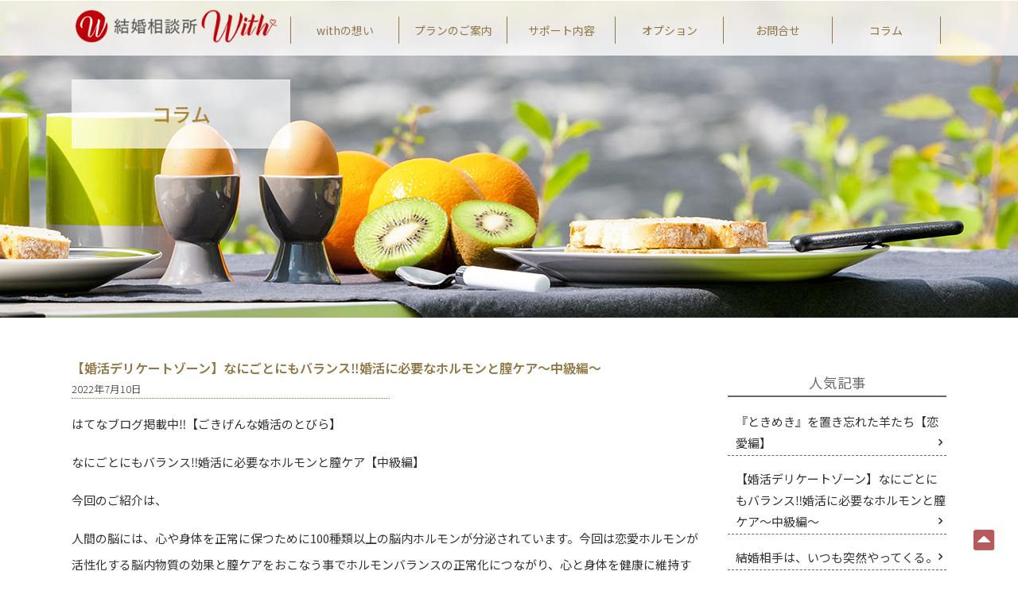

--- FILE ---
content_type: text/html; charset=UTF-8
request_url: https://with0805.jp/%E3%80%90%E5%A9%9A%E6%B4%BB%E3%83%87%E3%83%AA%E3%82%B1%E3%83%BC%E3%83%88%E3%82%BE%E3%83%BC%E3%83%B3%E3%80%91%E3%81%AA%E3%81%AB%E3%81%94%E3%81%A8%E3%81%AB%E3%82%82%E3%83%90%E3%83%A9%E3%83%B3%E3%82%B9/
body_size: 33723
content:
<!DOCTYPE html>
<html lang="ja" class="no-js">
<head>
<script type="text/javascript">
if ((navigator.userAgent.indexOf('iPhone') > 0 && navigator.userAgent.indexOf('iPad') == -1) || navigator.userAgent.indexOf('iPod') > 0 || navigator.userAgent.indexOf('Mobile') > 0) {
    document.write('<meta name="viewport" content="width=device-width" />');
}else {
     
    }
</script>
<meta charset="UTF-8">
<script src="https://ajax.googleapis.com/ajax/libs/jquery/1.10.2/jquery.min.js"></script>

<link href="https://with0805.jp/css/common.css?20260126-1548" rel="stylesheet" type="text/css" media="all" />
<link href="https://with0805.jp/css/style.css?20260126-1548" rel="stylesheet" type="text/css" media="all" />


<!--FontAwesomeのWEBフォントを読み込み（検索のサブミット用)-->
<link href="//netdna.bootstrapcdn.com/font-awesome/4.7.0/css/font-awesome.min.css" rel="stylesheet">
<link rel="stylesheet" href="https://use.fontawesome.com/releases/v5.1.0/css/all.css" integrity="sha384-lKuwvrZot6UHsBSfcMvOkWwlCMgc0TaWr+30HWe3a4ltaBwTZhyTEggF5tJv8tbt" crossorigin="anonymous">
<!--WEBフォント　さわらび明朝-->
<link rel="preconnect" href="https://fonts.googleapis.com">
<link rel="preconnect" href="https://fonts.gstatic.com" crossorigin>
<link href="https://fonts.googleapis.com/css2?family=Sawarabi+Mincho&display=swap" rel="stylesheet"> 
<!--スマホメニュー -->
<link rel="stylesheet" href="https://with0805.jp/css/drawer.min.css">
<script src="https://with0805.jp/js/drawer.min.js"></script>
<script src="https://with0805.jp/js/iscroll.js"></script>
<script src="https://cdnjs.cloudflare.com/ajax/libs/twitter-bootstrap/3.3.7/js/bootstrap.min.js"></script>
	
<script type="text/javascript">
	$(document).ready(function() {
  $(".drawer").drawer();
});
</script>
<!-- ページ内スムーズスクロール -->
<script>
$(function(){
   // #で始まるアンカーをクリックした場合に処理
   $('a[href^=#]').click(function() {
      // スクロールの速度
      var speed = 500; // ミリ秒
      // アンカーの値取得
      var href= $(this).attr("href");
      // 移動先を取得
      var target = $(href == "#" || href == "" ? 'html' : href);
      // 移動先を数値で取得
      var position = target.offset().top;
      // スムーススクロール
      $('body,html').animate({scrollTop:position}, speed, 'swing');
      return false;
   });
});
</script> 

<meta name="description" content="はてなブログ掲載中‼【ごきげんな婚活のとびら】 なにごとにもバランス‼婚活に必要なホルモンと膣ケア【[...続きを読む]" />

<title>【婚活デリケートゾーン】なにごとにもバランス‼婚活に必要なホルモンと膣ケア～中級編～ &#8211; 結婚相談所 with(ウィズ)</title>
<meta name='robots' content='max-image-preview:large' />
<style id='wp-img-auto-sizes-contain-inline-css'>
img:is([sizes=auto i],[sizes^="auto," i]){contain-intrinsic-size:3000px 1500px}
/*# sourceURL=wp-img-auto-sizes-contain-inline-css */
</style>
<style id='wp-block-library-inline-css'>
:root{--wp-block-synced-color:#7a00df;--wp-block-synced-color--rgb:122,0,223;--wp-bound-block-color:var(--wp-block-synced-color);--wp-editor-canvas-background:#ddd;--wp-admin-theme-color:#007cba;--wp-admin-theme-color--rgb:0,124,186;--wp-admin-theme-color-darker-10:#006ba1;--wp-admin-theme-color-darker-10--rgb:0,107,160.5;--wp-admin-theme-color-darker-20:#005a87;--wp-admin-theme-color-darker-20--rgb:0,90,135;--wp-admin-border-width-focus:2px}@media (min-resolution:192dpi){:root{--wp-admin-border-width-focus:1.5px}}.wp-element-button{cursor:pointer}:root .has-very-light-gray-background-color{background-color:#eee}:root .has-very-dark-gray-background-color{background-color:#313131}:root .has-very-light-gray-color{color:#eee}:root .has-very-dark-gray-color{color:#313131}:root .has-vivid-green-cyan-to-vivid-cyan-blue-gradient-background{background:linear-gradient(135deg,#00d084,#0693e3)}:root .has-purple-crush-gradient-background{background:linear-gradient(135deg,#34e2e4,#4721fb 50%,#ab1dfe)}:root .has-hazy-dawn-gradient-background{background:linear-gradient(135deg,#faaca8,#dad0ec)}:root .has-subdued-olive-gradient-background{background:linear-gradient(135deg,#fafae1,#67a671)}:root .has-atomic-cream-gradient-background{background:linear-gradient(135deg,#fdd79a,#004a59)}:root .has-nightshade-gradient-background{background:linear-gradient(135deg,#330968,#31cdcf)}:root .has-midnight-gradient-background{background:linear-gradient(135deg,#020381,#2874fc)}:root{--wp--preset--font-size--normal:16px;--wp--preset--font-size--huge:42px}.has-regular-font-size{font-size:1em}.has-larger-font-size{font-size:2.625em}.has-normal-font-size{font-size:var(--wp--preset--font-size--normal)}.has-huge-font-size{font-size:var(--wp--preset--font-size--huge)}.has-text-align-center{text-align:center}.has-text-align-left{text-align:left}.has-text-align-right{text-align:right}.has-fit-text{white-space:nowrap!important}#end-resizable-editor-section{display:none}.aligncenter{clear:both}.items-justified-left{justify-content:flex-start}.items-justified-center{justify-content:center}.items-justified-right{justify-content:flex-end}.items-justified-space-between{justify-content:space-between}.screen-reader-text{border:0;clip-path:inset(50%);height:1px;margin:-1px;overflow:hidden;padding:0;position:absolute;width:1px;word-wrap:normal!important}.screen-reader-text:focus{background-color:#ddd;clip-path:none;color:#444;display:block;font-size:1em;height:auto;left:5px;line-height:normal;padding:15px 23px 14px;text-decoration:none;top:5px;width:auto;z-index:100000}html :where(.has-border-color){border-style:solid}html :where([style*=border-top-color]){border-top-style:solid}html :where([style*=border-right-color]){border-right-style:solid}html :where([style*=border-bottom-color]){border-bottom-style:solid}html :where([style*=border-left-color]){border-left-style:solid}html :where([style*=border-width]){border-style:solid}html :where([style*=border-top-width]){border-top-style:solid}html :where([style*=border-right-width]){border-right-style:solid}html :where([style*=border-bottom-width]){border-bottom-style:solid}html :where([style*=border-left-width]){border-left-style:solid}html :where(img[class*=wp-image-]){height:auto;max-width:100%}:where(figure){margin:0 0 1em}html :where(.is-position-sticky){--wp-admin--admin-bar--position-offset:var(--wp-admin--admin-bar--height,0px)}@media screen and (max-width:600px){html :where(.is-position-sticky){--wp-admin--admin-bar--position-offset:0px}}

/*# sourceURL=wp-block-library-inline-css */
</style><style id='global-styles-inline-css'>
:root{--wp--preset--aspect-ratio--square: 1;--wp--preset--aspect-ratio--4-3: 4/3;--wp--preset--aspect-ratio--3-4: 3/4;--wp--preset--aspect-ratio--3-2: 3/2;--wp--preset--aspect-ratio--2-3: 2/3;--wp--preset--aspect-ratio--16-9: 16/9;--wp--preset--aspect-ratio--9-16: 9/16;--wp--preset--color--black: #000000;--wp--preset--color--cyan-bluish-gray: #abb8c3;--wp--preset--color--white: #FFFFFF;--wp--preset--color--pale-pink: #f78da7;--wp--preset--color--vivid-red: #cf2e2e;--wp--preset--color--luminous-vivid-orange: #ff6900;--wp--preset--color--luminous-vivid-amber: #fcb900;--wp--preset--color--light-green-cyan: #7bdcb5;--wp--preset--color--vivid-green-cyan: #00d084;--wp--preset--color--pale-cyan-blue: #8ed1fc;--wp--preset--color--vivid-cyan-blue: #0693e3;--wp--preset--color--vivid-purple: #9b51e0;--wp--preset--color--dark-gray: #28303D;--wp--preset--color--gray: #39414D;--wp--preset--color--green: #D1E4DD;--wp--preset--color--blue: #D1DFE4;--wp--preset--color--purple: #D1D1E4;--wp--preset--color--red: #E4D1D1;--wp--preset--color--orange: #E4DAD1;--wp--preset--color--yellow: #EEEADD;--wp--preset--gradient--vivid-cyan-blue-to-vivid-purple: linear-gradient(135deg,rgb(6,147,227) 0%,rgb(155,81,224) 100%);--wp--preset--gradient--light-green-cyan-to-vivid-green-cyan: linear-gradient(135deg,rgb(122,220,180) 0%,rgb(0,208,130) 100%);--wp--preset--gradient--luminous-vivid-amber-to-luminous-vivid-orange: linear-gradient(135deg,rgb(252,185,0) 0%,rgb(255,105,0) 100%);--wp--preset--gradient--luminous-vivid-orange-to-vivid-red: linear-gradient(135deg,rgb(255,105,0) 0%,rgb(207,46,46) 100%);--wp--preset--gradient--very-light-gray-to-cyan-bluish-gray: linear-gradient(135deg,rgb(238,238,238) 0%,rgb(169,184,195) 100%);--wp--preset--gradient--cool-to-warm-spectrum: linear-gradient(135deg,rgb(74,234,220) 0%,rgb(151,120,209) 20%,rgb(207,42,186) 40%,rgb(238,44,130) 60%,rgb(251,105,98) 80%,rgb(254,248,76) 100%);--wp--preset--gradient--blush-light-purple: linear-gradient(135deg,rgb(255,206,236) 0%,rgb(152,150,240) 100%);--wp--preset--gradient--blush-bordeaux: linear-gradient(135deg,rgb(254,205,165) 0%,rgb(254,45,45) 50%,rgb(107,0,62) 100%);--wp--preset--gradient--luminous-dusk: linear-gradient(135deg,rgb(255,203,112) 0%,rgb(199,81,192) 50%,rgb(65,88,208) 100%);--wp--preset--gradient--pale-ocean: linear-gradient(135deg,rgb(255,245,203) 0%,rgb(182,227,212) 50%,rgb(51,167,181) 100%);--wp--preset--gradient--electric-grass: linear-gradient(135deg,rgb(202,248,128) 0%,rgb(113,206,126) 100%);--wp--preset--gradient--midnight: linear-gradient(135deg,rgb(2,3,129) 0%,rgb(40,116,252) 100%);--wp--preset--gradient--purple-to-yellow: linear-gradient(160deg, #D1D1E4 0%, #EEEADD 100%);--wp--preset--gradient--yellow-to-purple: linear-gradient(160deg, #EEEADD 0%, #D1D1E4 100%);--wp--preset--gradient--green-to-yellow: linear-gradient(160deg, #D1E4DD 0%, #EEEADD 100%);--wp--preset--gradient--yellow-to-green: linear-gradient(160deg, #EEEADD 0%, #D1E4DD 100%);--wp--preset--gradient--red-to-yellow: linear-gradient(160deg, #E4D1D1 0%, #EEEADD 100%);--wp--preset--gradient--yellow-to-red: linear-gradient(160deg, #EEEADD 0%, #E4D1D1 100%);--wp--preset--gradient--purple-to-red: linear-gradient(160deg, #D1D1E4 0%, #E4D1D1 100%);--wp--preset--gradient--red-to-purple: linear-gradient(160deg, #E4D1D1 0%, #D1D1E4 100%);--wp--preset--font-size--small: 18px;--wp--preset--font-size--medium: 20px;--wp--preset--font-size--large: 24px;--wp--preset--font-size--x-large: 42px;--wp--preset--font-size--extra-small: 16px;--wp--preset--font-size--normal: 20px;--wp--preset--font-size--extra-large: 40px;--wp--preset--font-size--huge: 96px;--wp--preset--font-size--gigantic: 144px;--wp--preset--spacing--20: 0.44rem;--wp--preset--spacing--30: 0.67rem;--wp--preset--spacing--40: 1rem;--wp--preset--spacing--50: 1.5rem;--wp--preset--spacing--60: 2.25rem;--wp--preset--spacing--70: 3.38rem;--wp--preset--spacing--80: 5.06rem;--wp--preset--shadow--natural: 6px 6px 9px rgba(0, 0, 0, 0.2);--wp--preset--shadow--deep: 12px 12px 50px rgba(0, 0, 0, 0.4);--wp--preset--shadow--sharp: 6px 6px 0px rgba(0, 0, 0, 0.2);--wp--preset--shadow--outlined: 6px 6px 0px -3px rgb(255, 255, 255), 6px 6px rgb(0, 0, 0);--wp--preset--shadow--crisp: 6px 6px 0px rgb(0, 0, 0);}:where(.is-layout-flex){gap: 0.5em;}:where(.is-layout-grid){gap: 0.5em;}body .is-layout-flex{display: flex;}.is-layout-flex{flex-wrap: wrap;align-items: center;}.is-layout-flex > :is(*, div){margin: 0;}body .is-layout-grid{display: grid;}.is-layout-grid > :is(*, div){margin: 0;}:where(.wp-block-columns.is-layout-flex){gap: 2em;}:where(.wp-block-columns.is-layout-grid){gap: 2em;}:where(.wp-block-post-template.is-layout-flex){gap: 1.25em;}:where(.wp-block-post-template.is-layout-grid){gap: 1.25em;}.has-black-color{color: var(--wp--preset--color--black) !important;}.has-cyan-bluish-gray-color{color: var(--wp--preset--color--cyan-bluish-gray) !important;}.has-white-color{color: var(--wp--preset--color--white) !important;}.has-pale-pink-color{color: var(--wp--preset--color--pale-pink) !important;}.has-vivid-red-color{color: var(--wp--preset--color--vivid-red) !important;}.has-luminous-vivid-orange-color{color: var(--wp--preset--color--luminous-vivid-orange) !important;}.has-luminous-vivid-amber-color{color: var(--wp--preset--color--luminous-vivid-amber) !important;}.has-light-green-cyan-color{color: var(--wp--preset--color--light-green-cyan) !important;}.has-vivid-green-cyan-color{color: var(--wp--preset--color--vivid-green-cyan) !important;}.has-pale-cyan-blue-color{color: var(--wp--preset--color--pale-cyan-blue) !important;}.has-vivid-cyan-blue-color{color: var(--wp--preset--color--vivid-cyan-blue) !important;}.has-vivid-purple-color{color: var(--wp--preset--color--vivid-purple) !important;}.has-black-background-color{background-color: var(--wp--preset--color--black) !important;}.has-cyan-bluish-gray-background-color{background-color: var(--wp--preset--color--cyan-bluish-gray) !important;}.has-white-background-color{background-color: var(--wp--preset--color--white) !important;}.has-pale-pink-background-color{background-color: var(--wp--preset--color--pale-pink) !important;}.has-vivid-red-background-color{background-color: var(--wp--preset--color--vivid-red) !important;}.has-luminous-vivid-orange-background-color{background-color: var(--wp--preset--color--luminous-vivid-orange) !important;}.has-luminous-vivid-amber-background-color{background-color: var(--wp--preset--color--luminous-vivid-amber) !important;}.has-light-green-cyan-background-color{background-color: var(--wp--preset--color--light-green-cyan) !important;}.has-vivid-green-cyan-background-color{background-color: var(--wp--preset--color--vivid-green-cyan) !important;}.has-pale-cyan-blue-background-color{background-color: var(--wp--preset--color--pale-cyan-blue) !important;}.has-vivid-cyan-blue-background-color{background-color: var(--wp--preset--color--vivid-cyan-blue) !important;}.has-vivid-purple-background-color{background-color: var(--wp--preset--color--vivid-purple) !important;}.has-black-border-color{border-color: var(--wp--preset--color--black) !important;}.has-cyan-bluish-gray-border-color{border-color: var(--wp--preset--color--cyan-bluish-gray) !important;}.has-white-border-color{border-color: var(--wp--preset--color--white) !important;}.has-pale-pink-border-color{border-color: var(--wp--preset--color--pale-pink) !important;}.has-vivid-red-border-color{border-color: var(--wp--preset--color--vivid-red) !important;}.has-luminous-vivid-orange-border-color{border-color: var(--wp--preset--color--luminous-vivid-orange) !important;}.has-luminous-vivid-amber-border-color{border-color: var(--wp--preset--color--luminous-vivid-amber) !important;}.has-light-green-cyan-border-color{border-color: var(--wp--preset--color--light-green-cyan) !important;}.has-vivid-green-cyan-border-color{border-color: var(--wp--preset--color--vivid-green-cyan) !important;}.has-pale-cyan-blue-border-color{border-color: var(--wp--preset--color--pale-cyan-blue) !important;}.has-vivid-cyan-blue-border-color{border-color: var(--wp--preset--color--vivid-cyan-blue) !important;}.has-vivid-purple-border-color{border-color: var(--wp--preset--color--vivid-purple) !important;}.has-vivid-cyan-blue-to-vivid-purple-gradient-background{background: var(--wp--preset--gradient--vivid-cyan-blue-to-vivid-purple) !important;}.has-light-green-cyan-to-vivid-green-cyan-gradient-background{background: var(--wp--preset--gradient--light-green-cyan-to-vivid-green-cyan) !important;}.has-luminous-vivid-amber-to-luminous-vivid-orange-gradient-background{background: var(--wp--preset--gradient--luminous-vivid-amber-to-luminous-vivid-orange) !important;}.has-luminous-vivid-orange-to-vivid-red-gradient-background{background: var(--wp--preset--gradient--luminous-vivid-orange-to-vivid-red) !important;}.has-very-light-gray-to-cyan-bluish-gray-gradient-background{background: var(--wp--preset--gradient--very-light-gray-to-cyan-bluish-gray) !important;}.has-cool-to-warm-spectrum-gradient-background{background: var(--wp--preset--gradient--cool-to-warm-spectrum) !important;}.has-blush-light-purple-gradient-background{background: var(--wp--preset--gradient--blush-light-purple) !important;}.has-blush-bordeaux-gradient-background{background: var(--wp--preset--gradient--blush-bordeaux) !important;}.has-luminous-dusk-gradient-background{background: var(--wp--preset--gradient--luminous-dusk) !important;}.has-pale-ocean-gradient-background{background: var(--wp--preset--gradient--pale-ocean) !important;}.has-electric-grass-gradient-background{background: var(--wp--preset--gradient--electric-grass) !important;}.has-midnight-gradient-background{background: var(--wp--preset--gradient--midnight) !important;}.has-small-font-size{font-size: var(--wp--preset--font-size--small) !important;}.has-medium-font-size{font-size: var(--wp--preset--font-size--medium) !important;}.has-large-font-size{font-size: var(--wp--preset--font-size--large) !important;}.has-x-large-font-size{font-size: var(--wp--preset--font-size--x-large) !important;}
/*# sourceURL=global-styles-inline-css */
</style>

<style id='classic-theme-styles-inline-css'>
/*! This file is auto-generated */
.wp-block-button__link{color:#fff;background-color:#32373c;border-radius:9999px;box-shadow:none;text-decoration:none;padding:calc(.667em + 2px) calc(1.333em + 2px);font-size:1.125em}.wp-block-file__button{background:#32373c;color:#fff;text-decoration:none}
/*# sourceURL=/wp-includes/css/classic-themes.min.css */
</style>
<link rel='stylesheet' id='twenty-twenty-one-style-css' href='https://with0805.jp/wp-content/themes/with/style.css?ver=6.9' media='all' />
<style id='twenty-twenty-one-style-inline-css'>
body,input,textarea,button,.button,.faux-button,.wp-block-button__link,.wp-block-file__button,.has-drop-cap:not(:focus)::first-letter,.has-drop-cap:not(:focus)::first-letter,.entry-content .wp-block-archives,.entry-content .wp-block-categories,.entry-content .wp-block-cover-image,.entry-content .wp-block-latest-comments,.entry-content .wp-block-latest-posts,.entry-content .wp-block-pullquote,.entry-content .wp-block-quote.is-large,.entry-content .wp-block-quote.is-style-large,.entry-content .wp-block-archives *,.entry-content .wp-block-categories *,.entry-content .wp-block-latest-posts *,.entry-content .wp-block-latest-comments *,.entry-content p,.entry-content ol,.entry-content ul,.entry-content dl,.entry-content dt,.entry-content cite,.entry-content figcaption,.entry-content .wp-caption-text,.comment-content p,.comment-content ol,.comment-content ul,.comment-content dl,.comment-content dt,.comment-content cite,.comment-content figcaption,.comment-content .wp-caption-text,.widget_text p,.widget_text ol,.widget_text ul,.widget_text dl,.widget_text dt,.widget-content .rssSummary,.widget-content cite,.widget-content figcaption,.widget-content .wp-caption-text { font-family: sans-serif; }
/*# sourceURL=twenty-twenty-one-style-inline-css */
</style>
<link rel='stylesheet' id='twenty-twenty-one-print-style-css' href='https://with0805.jp/wp-content/themes/with/assets/css/print.css?ver=6.9' media='print' />
<link rel='stylesheet' id='jquery.lightbox.min.css-css' href='https://with0805.jp/wp-content/plugins/wp-jquery-lightbox/styles/lightbox.min.css?ver=1.4.8.2' media='all' />
<script src="https://with0805.jp/wp-includes/js/jquery/jquery.min.js?ver=3.7.1" id="jquery-core-js"></script>
<script src="https://with0805.jp/wp-includes/js/jquery/jquery-migrate.min.js?ver=3.4.1" id="jquery-migrate-js"></script>
<link rel="canonical" href="https://with0805.jp/%e3%80%90%e5%a9%9a%e6%b4%bb%e3%83%87%e3%83%aa%e3%82%b1%e3%83%bc%e3%83%88%e3%82%be%e3%83%bc%e3%83%b3%e3%80%91%e3%81%aa%e3%81%ab%e3%81%94%e3%81%a8%e3%81%ab%e3%82%82%e3%83%90%e3%83%a9%e3%83%b3%e3%82%b9/" />
<style>.recentcomments a{display:inline !important;padding:0 !important;margin:0 !important;}</style></head>

<body id="top">

<section id="header">

<!--PC用ヘッダー-->
<div class="esc-sp">
<div class="document">
<h1><a href="https://with0805.jp/"><img src="https://with0805.jp/images/common/h1.png" alt="川崎市　結婚相談所with"/></a></h1>
<div class="headerright">
<section class="nav">
<a href="https://with0805.jp/about">withの想い</a>
<a href="https://with0805.jp/plan">プランのご案内</a>
<a href="https://with0805.jp/support">サポート内容</a>
<a href="https://with0805.jp/option">オプション</a>
<a href="https://with0805.jp/contact">お問合せ</a>
<a href="https://with0805.jp/colmn">コラム</a>
</section> <!--/nav-->
</div><!--/hearderright-->
<!-- スクロール　アップ　ヘッダー -->
<script>
var menuHeight = $("#header").height();
var startPos = 0;
$(window).scroll(function(){
  var currentPos = $(this).scrollTop();
  if (currentPos > startPos) {
    if($(window).scrollTop() >= 200) {
      $("#header").css("top", "-" + menuHeight + "px");
    }
  } else {
    $("#header").css("top", 0 + "px");
  }
  startPos = currentPos;
});
</script>
</div><!--/document-->
</div><!--/esc-sp-->

<div class="esc-pc">
<h1><a href="https://with0805.jp/"><img src="https://with0805.jp/images/common/h1.png" alt="川崎市　結婚相談所with "/></a></h1>
<div class="header_contact"> <div class="mail"><a href="https://with0805.jp/contact">お問合せ</a></div></div>

<div class="menu_sp esc-pc">    
<nav class="globalMenuSp">
<div class="box_nav1">
<a href="https://with0805.jp/">HOME</a>
<a href="https://with0805.jp/about">withの想い</a>
<a href="https://with0805.jp/plan">プランのご案内</a>
<a href="https://with0805.jp/support">サポート内容</a>
<a href="https://with0805.jp/option">オプション</a>
<a href="https://with0805.jp/contact">お問合せ</a>
<a href="https://with0805.jp/colmn">コラム</a>
</div><!--box_nav1-->

<div class="sns">
<a href=""><i class="fab fa-facebook-square"></i></a>
<a href=""><i class="fab fa-twitter-square"></i></a>
<a href=""><i class="fab fa-instagram"></i></a>
</div>

</nav>
</div>
<div class="navToggle">
    <span></span><span></span><span></span><span>menu</span>
</div>

<script>
$(function() {
    $('.navToggle').click(function() {
        $(this).toggleClass('active');
 
        if ($(this).hasClass('active')) {
            $('.globalMenuSp').addClass('active');
        } else {
            $('.globalMenuSp').removeClass('active');
        }
    });
});
</script>

</div><!--esc-sp-->
</section><!--/header-->
<div class="pageheader">
<div class="document"><div class="pagetitle">コラム</div></div>
<img src="https://with0805.jp/images/common/pagetitle5.jpg" class="esc-sp">
<img src="https://with0805.jp/images/common/pagetitle5-sp.png" class="esc-pc">
</div>

<div class="document blog">
<div class="article">
<div class="box_blog">

<div class="blogtitle">【婚活デリケートゾーン】なにごとにもバランス‼婚活に必要なホルモンと膣ケア～中級編～</div>
<div class="date">2022年7月10日</div>

<div class="text_detail">
<p>はてなブログ掲載中‼【ごきげんな婚活のとびら】</p>
<p>なにごとにもバランス‼婚活に必要なホルモンと膣ケア【中級編】</p>
<p>今回のご紹介は、</p>
<p>人間の脳には、心や身体を正常に保つために100種類以上の脳内ホルモンが分泌されています。今回は恋愛ホルモンが活性化する脳内物質の効果と膣ケアをおこなう事でホルモンバランスの正常化につながり、心と身体を健康に維持するための大切な潤いについてご紹介いたします。</p>
<p>よかったら、参考にしてみてください。</p>
<p><a href="https://konkatsunotobira-with.hatenablog.com/entry/2022/07/10/103216">https://konkatsunotobira-with.hatenablog.com/entry/2022/07/10/103216</a></p>
<p><iframe class="wp-embedded-content" sandbox="allow-scripts" security="restricted" title="なにごとにもバランス‼婚活に必要なホルモンと膣ケア【中級編】 - ごきげんな婚活のとびら" src="https://hatenablog-parts.com/embed?url=https%3A%2F%2Fkonkatsunotobira-with.hatenablog.com%2Fentry%2F2022%2F07%2F10%2F103216#?secret=YAllD3oq2P" data-secret="YAllD3oq2P" scrolling="no" frameborder="0"></iframe></p>
</div>
 
<div class="bt_blog"><a href="https://with0805.jp/colmn"><i class="fas fa-angle-double-left"></i> 一覧に戻る</a></div>
</div><!--box_blog-->
   
    
</div><!--article-->

<div class="aside">
<h3>人気記事</h3>
<li><a href="https://with0805.jp/%e3%80%8e%e3%81%a8%e3%81%8d%e3%82%81%e3%81%8d%e3%80%8f%e3%82%92%e7%bd%ae%e3%81%8d%e5%bf%98%e3%82%8c%e3%81%9f%e7%be%8a%e3%81%9f%e3%81%a1%e3%80%90%e6%81%8b%e6%84%9b%e7%b7%a8%e3%80%91/">『ときめき』を置き忘れた羊たち【恋愛編】</a></li>
<li><a href="https://with0805.jp/%e3%80%90%e5%a9%9a%e6%b4%bb%e3%83%87%e3%83%aa%e3%82%b1%e3%83%bc%e3%83%88%e3%82%be%e3%83%bc%e3%83%b3%e3%80%91%e3%81%aa%e3%81%ab%e3%81%94%e3%81%a8%e3%81%ab%e3%82%82%e3%83%90%e3%83%a9%e3%83%b3%e3%82%b9/">【婚活デリケートゾーン】なにごとにもバランス‼婚活に必要なホルモンと膣ケア～中級編～</a></li>
<li><a href="https://with0805.jp/%e7%b5%90%e5%a9%9a%e7%9b%b8%e6%89%8b%e3%81%af%e3%80%81%e3%81%84%e3%81%a4%e3%82%82%e7%aa%81%e7%84%b6%e3%82%84%e3%81%a3%e3%81%a6%e3%81%8f%e3%82%8b%e3%80%82/">結婚相手は、いつも突然やってくる。</a></li>
<li><a href="https://with0805.jp/%e6%9c%9f%e9%96%93%e9%99%90%e5%ae%9a%e2%80%bc%e3%80%8e%e6%9c%80%e7%9f%ad%e5%a9%9a%e6%b4%bb%e5%bf%9c%e6%8f%b4%e3%82%ad%e3%83%a3%e3%83%b3%e3%83%9a%e3%83%bc%e3%83%b3%e3%80%8f%e3%81%ae%e3%81%94%e6%a1%88/">期間限定‼『最短婚活応援キャンペーン』のご案内</a></li>
<li><a href="https://with0805.jp/%e3%80%90%e5%a9%9a%e6%b4%bb%e3%83%87%e3%83%aa%e3%82%b1%e3%83%bc%e3%83%88%e3%82%be%e3%83%bc%e3%83%b3%e3%80%91%e5%a9%9a%e6%b4%bb%e3%81%a7%e8%86%a3%e3%82%b1%e3%82%a2%e3%81%8c%e5%a4%a7%e5%88%87%e3%81%aa/">【婚活デリケートゾーン】婚活で膣ケアが大切な理由!!　～初心者向け～</a></li>
<li><a href="https://with0805.jp/%e3%80%90%e5%a9%9a%e6%b4%bb%e5%a5%b3%e5%ad%90%e3%80%91%e7%94%b7%e6%80%a7%e3%81%ab%e3%81%a0%e3%81%a3%e3%81%a6%e7%b5%90%e5%a9%9a%e7%9b%b8%e6%89%8b%e3%81%ab%e6%b1%82%e3%82%81%e3%82%8b%e5%a5%b3%e6%80%a7/">【婚活女子】男性にだって結婚相手に求める女性の条件があるのです。</a></li>
<li><a href="https://with0805.jp/%e5%a9%9a%e6%b4%bb%e3%81%a7%e7%b5%90%e5%a9%9a%e7%9b%b8%e6%89%8b%e3%81%ae%e9%81%b8%e3%81%b3%e3%81%8b%e3%81%9f%e3%81%ab%e6%82%a9%e3%82%93%e3%81%a0%e3%81%a8%e3%81%8d%e3%81%ae%e6%b1%ba%e3%82%81%e6%89%8b/">婚活で結婚相手の選びかたに悩んだときの決め手は‼【女性交際編】</a></li>
<li><a href="https://with0805.jp/35%e6%ad%b3%e3%81%8b%e3%82%89%e3%81%ae%e3%81%94%e3%81%8d%e3%81%92%e3%82%93%e3%81%aa%e5%a9%9a%e6%b4%bb%e2%80%bc%e8%80%83%e3%81%88%e6%96%b9%e3%82%92%e5%b0%91%e3%81%97%e5%a4%89%e3%81%88%e3%82%8b%e3%81%a0/">35歳からのごきげんな婚活‼考え方を少し変えるだけでラクになる。</a></li>
<li><a href="https://with0805.jp/%e4%bb%98%e3%81%8d%e5%90%88%e3%81%86%e5%89%8d%e3%81%8b%e3%82%89%e7%a9%ba%e5%9b%9e%e3%82%8a%e3%81%aa%e5%a5%b3%e5%ad%90%e4%bb%98%e3%81%8d%e5%90%88%e3%81%86%e3%81%8d%e3%81%a3%e3%81%8b%e3%81%91%e3%81%ae/">付き合う前から空回りな女子!!付き合うきっかけのポイントとは・・</a></li>
<li><a href="https://with0805.jp/%e3%81%af%e3%81%a6%e3%81%aa%e3%83%96%e3%83%ad%e3%82%b0%e3%80%90%e3%81%94%e3%81%8d%e3%81%92%e3%82%93%e3%81%aa%e5%a9%9a%e6%b4%bb%e3%81%ae%e3%81%a8%e3%81%b3%e3%82%89%e3%80%91%e3%82%92%e9%96%8b%e8%a8%ad/">はてなブログ【ごきげんな婚活のとびら】を開設しました。婚活は楽しくないと続かない‼婚活を始める前に知っておきたい３つのポイント‼</a></li>
<li><a href="https://with0805.jp/%e3%80%90%e7%94%b7%e6%80%a7%e7%b7%a8%e3%80%91%e7%b5%90%e5%a9%9a%e3%81%97%e3%81%9f%e3%81%84%e3%81%a8%e6%80%9d%e3%81%84%e3%81%aa%e3%81%8c%e3%82%89%e3%80%81%e5%8b%95%e3%81%8b%e3%81%aa%e3%81%84%e4%ba%ba/">【男性編】結婚したいと思いながら、動かない人の共通点!!</a></li>
<li><a href="https://with0805.jp/%e3%80%90%e5%a5%b3%e5%ad%90%e7%b7%a8%e3%80%91%e3%80%8e%e3%81%84%e3%81%84%e5%87%ba%e4%bc%9a%e3%81%84%e3%81%8c%e3%81%82%e3%82%8c%e3%81%b0%e3%81%84%e3%81%a4%e3%81%8b%e7%b5%90%e5%a9%9a%e3%81%af%e3%81%97/">【女子編】『いい出会いがあればいつか結婚はしたい』と言う人の共通点!!</a></li>
<li><a href="https://with0805.jp/%e3%80%90%e3%81%8a%e8%a6%8b%e5%90%88%e3%83%9e%e3%83%8a%e3%83%bc%e7%b7%a8%e3%80%91%e7%ac%ac%e4%b8%80%e5%8d%b0%e8%b1%a1%e3%81%a8%e5%90%8c%e3%81%98%e3%81%90%e3%82%89%e3%81%84%e3%83%81%e3%82%a7%e3%83%83/">【お見合マナー編】第一印象と同じぐらいチェックしている手元 ！！　結婚相談所withのモノローグ</a></li>
<li><a href="https://with0805.jp/%e3%80%90%e5%a9%9a%e6%b4%bb%e3%83%87%e3%83%aa%e3%82%b1%e3%83%bc%e3%83%88%e3%82%be%e3%83%bc%e3%83%b3%e3%80%91%e4%bd%95%e3%81%8b%e3%82%89%e5%a7%8b%e3%82%81%e3%81%9f%e3%82%89%e8%89%af%e3%81%84%e2%81%87/">【婚活デリケートゾーン】何から始めたら良い⁇デリケートゾーンケア 　結婚相談所withのモノローグ</a></li>
<li><a href="https://with0805.jp/%e3%80%90%e5%a9%9a%e6%b4%bb%e3%83%87%e3%83%aa%e3%82%b1%e3%83%bc%e3%83%88%e3%82%be%e3%83%bc%e3%83%b3%e3%80%91%e3%81%98%e3%81%a4%e3%81%af%e5%a4%9a%e3%81%8f%e3%81%ae%e4%ba%ba%e3%81%8c%e6%82%a9%e3%82%93/">【婚活デリケートゾーン】じつは多くの人が悩んでいる！！ デリケートゾーンをケアすることは、究極のアンチエイジング！！ 結婚相談所withのモノローグ</a></li>
 
</div><!--aside-->
</div><!--document-->
<!--▼フッター-->
<div id="footer">
<div class="box_contact">
<img src="https://with0805.jp/images/common/footer-contact.jpg" alt="夫婦" class="esc-sp">
<img src="https://with0805.jp/images/common/footer-contact-sp.png" alt="夫婦" class="esc-pc">
<div class="box_sodan">
<div class="text1">
あなたが見つめる未来の風景<br>
それを私達にも見せてください
</div>
<div class="bt_contact"><a href="https://with0805.jp/contact">メールでのお問合せ</a></div>
</div><!--sodan-->
</div><!--box_contact-->
<div class="sitemap">

<a href="">HOME</a>
<a href="https://with0805.jp/about">withの想い</a>
<a href="https://with0805.jp/plan">プランのご案内</a>
<a href="https://with0805.jp/support">サポート内容</a>
<a href="https://with0805.jp/option">オプション</a>
<a href="https://with0805.jp/contact">お問合せ</a>
<a href="https://with0805.jp/colmn">コラム</a>
</div>
<div class="add">
<div class="companyname">結婚相談所 with</div>
〒210-0007 神奈川県川崎市川崎区駅前本町11-2<br>
川崎フロンティアビル 4F<br>
営業時間：10:00～18:00<br>
定休日：不定休　（完全ご予約制）
</div>

<div class="sns">
<a href=""><i class="fab fa-facebook-square"></i></a>
<a href=""><i class="fab fa-twitter-square"></i></a>
<a href=""><i class="fab fa-instagram"></i></a>
</div>

<!--コピーライト-->
<div class="copyright clear">
Copyright. WITH. All rights reserved.
</div>
<!--/コピーライト-->


</div>

<p id="page-top"><a href="#top">
<i class="fas fa-caret-square-up"></i>
</a></p>

<script type="speculationrules">
{"prefetch":[{"source":"document","where":{"and":[{"href_matches":"/*"},{"not":{"href_matches":["/wp-*.php","/wp-admin/*","/wp-content/uploads/*","/wp-content/*","/wp-content/plugins/*","/wp-content/themes/with/*","/*\\?(.+)"]}},{"not":{"selector_matches":"a[rel~=\"nofollow\"]"}},{"not":{"selector_matches":".no-prefetch, .no-prefetch a"}}]},"eagerness":"conservative"}]}
</script>
<script>document.body.classList.remove("no-js");</script>	<script>
	if ( -1 !== navigator.userAgent.indexOf( 'MSIE' ) || -1 !== navigator.appVersion.indexOf( 'Trident/' ) ) {
		document.body.classList.add( 'is-IE' );
	}
	</script>
		<script>
	/(trident|msie)/i.test(navigator.userAgent)&&document.getElementById&&window.addEventListener&&window.addEventListener("hashchange",(function(){var t,e=location.hash.substring(1);/^[A-z0-9_-]+$/.test(e)&&(t=document.getElementById(e))&&(/^(?:a|select|input|button|textarea)$/i.test(t.tagName)||(t.tabIndex=-1),t.focus())}),!1);
	</script>
	<script id="twenty-twenty-one-ie11-polyfills-js-after">
( Element.prototype.matches && Element.prototype.closest && window.NodeList && NodeList.prototype.forEach ) || document.write( '<script src="https://with0805.jp/wp-content/themes/with/assets/js/polyfills.js"></scr' + 'ipt>' );
//# sourceURL=twenty-twenty-one-ie11-polyfills-js-after
</script>
<script src="https://with0805.jp/wp-content/themes/with/assets/js/responsive-embeds.js?ver=6.9" id="twenty-twenty-one-responsive-embeds-script-js"></script>
<script src="https://with0805.jp/wp-content/plugins/wp-jquery-lightbox/jquery.touchwipe.min.js?ver=1.4.8.2" id="wp-jquery-lightbox-swipe-js"></script>
<script id="wp-jquery-lightbox-js-extra">
var JQLBSettings = {"showTitle":"1","showCaption":"1","showNumbers":"1","fitToScreen":"0","resizeSpeed":"400","showDownload":"0","navbarOnTop":"0","marginSize":"0","slideshowSpeed":"4000","prevLinkTitle":"\u524d\u306e\u753b\u50cf","nextLinkTitle":"\u6b21\u306e\u753b\u50cf","closeTitle":"\u30ae\u30e3\u30e9\u30ea\u30fc\u3092\u9589\u3058\u308b","image":"\u753b\u50cf ","of":"\u306e","download":"\u30c0\u30a6\u30f3\u30ed\u30fc\u30c9","pause":"(\u30b9\u30e9\u30a4\u30c9\u30b7\u30e7\u30fc\u3092\u505c\u6b62\u3059\u308b)","play":"(\u30b9\u30e9\u30a4\u30c9\u30b7\u30e7\u30fc\u3092\u518d\u751f\u3059\u308b)"};
//# sourceURL=wp-jquery-lightbox-js-extra
</script>
<script src="https://with0805.jp/wp-content/plugins/wp-jquery-lightbox/jquery.lightbox.min.js?ver=1.4.8.2" id="wp-jquery-lightbox-js"></script>
</body>
</html>


--- FILE ---
content_type: text/html; charset=utf-8
request_url: https://hatenablog-parts.com/embed?url=https%3A%2F%2Fkonkatsunotobira-with.hatenablog.com%2Fentry%2F2022%2F07%2F10%2F103216
body_size: 1691
content:
<!DOCTYPE html>
<html
  lang="ja"
  >

  <head>
    <meta charset="utf-8"/>
    <meta name="viewport" content="initial-scale=1.0"/>
    <meta name="googlebot" content="noindex,indexifembedded" />

    <title></title>

    
<script
  id="embed-gtm-data-layer-loader"
  data-data-layer-page-specific=""
>
(function() {
  function loadDataLayer(elem, attrName) {
    if (!elem) { return {}; }
    var json = elem.getAttribute(attrName);
    if (!json) { return {}; }
    return JSON.parse(json);
  }

  var globalVariables = loadDataLayer(
    document.documentElement,
    'data-data-layer'
  );
  var pageSpecificVariables = loadDataLayer(
    document.getElementById('embed-gtm-data-layer-loader'),
    'data-data-layer-page-specific'
  );

  var variables = [globalVariables, pageSpecificVariables];

  if (!window.dataLayer) {
    window.dataLayer = [];
  }

  for (var i = 0; i < variables.length; i++) {
    window.dataLayer.push(variables[i]);
  }
})();
</script>

<!-- Google Tag Manager -->
<script>(function(w,d,s,l,i){w[l]=w[l]||[];w[l].push({'gtm.start':
new Date().getTime(),event:'gtm.js'});var f=d.getElementsByTagName(s)[0],
j=d.createElement(s),dl=l!='dataLayer'?'&l='+l:'';j.async=true;j.src=
'https://www.googletagmanager.com/gtm.js?id='+i+dl;f.parentNode.insertBefore(j,f);
})(window,document,'script','dataLayer','GTM-P4CXTW');</script>
<!-- End Google Tag Manager -->











    
<link rel="stylesheet" type="text/css" href="https://cdn.blog.st-hatena.com/css/embed.css?version=eaea272eb8e81c181a130f9f518cd0"/>


    <script defer id="blogcard-js" src="https://cdn.blog.st-hatena.com/js/blogcard.js?version=eaea272eb8e81c181a130f9f518cd0"></script>
  </head>
  <body class="body-iframe page-embed">

    <div class="embed-wrapper">
      <div class="embed-wrapper-inner">
        
        
        <div class="embed-header">
          <a href="https://konkatsunotobira-with.hatenablog.com/" target="_blank" data-track-component="blog_icon"><img src="https://cdn.blog.st-hatena.com/images/admin/blog-icon-noimage.png" alt="ごきげんな婚活のとびら" title="ごきげんな婚活のとびら" class="blog-icon"></a>
          <h1 class="blog-title">
            <a href="https://konkatsunotobira-with.hatenablog.com/" target="_blank" data-track-component="blog_name">ごきげんな婚活のとびら</a>
          </h1>
          <div class="blog-user">
            <a href="https://konkatsunotobira-with.hatenablog.com/" target="_blank" data-track-component="entry_author_id">id:konkatsunotobira-with</a>
          </div>
            <div class="embed-logo">
              <a href="https://hatena.blog/" target="_blank" data-track-component="hatena_logo">
                <img src="https://cdn.blog.st-hatena.com/images/embed/embed-logo.gif?version=eaea272eb8e81c181a130f9f518cd0" class="embed-logo-img">
              </a>
            </div>
        </div>
        
        <div class="embed-content with-thumb">
          
          
            <div class="thumb-wrapper">
              <a href="https://konkatsunotobira-with.hatenablog.com/entry/2022/07/10/103216" target="_blank" data-track-component="entry_image">
                <img src="https://cdn.image.st-hatena.com/image/square/6952919538695ebbbdbf25e0f7bee11157bdd01e/backend=imagemagick;height=200;version=1;width=200/https%3A%2F%2Fcdn-ak.f.st-hatena.com%2Fimages%2Ffotolife%2Fk%2Fkonkatsunotobira-with%2F20220709%2F20220709171810.jpg" class="thumb">
              </a>
            </div>
          
          <div class="entry-body">
            <h2 class="entry-title">
              <a href="https://konkatsunotobira-with.hatenablog.com/entry/2022/07/10/103216" target="_blank" data-track-component="entry_title">なにごとにもバランス‼婚活に必要なホルモンと膣ケア【中級編】</a>
            </h2>
            <div class="entry-content">
              こんにちは、 ごきげんな婚活を後押ししたい情報ブログ!! 今回は、なにごとにもバランス‼婚活に必要なホルモンと膣ケア【中級編】のご紹介です。 婚活をはじめる時に、健やかな自分をめざしてスタートしたいですよね。 美と健康は、ホルモンよって保たれているのです。 美と体と心のバランスは三位一体‼ ちなみに私は、バ…
            </div>
          </div>
        </div>
        <div class="embed-footer">
          
          <a href="https://konkatsunotobira-with.hatenablog.com/entry/2022/07/10/103216" target="_blank" data-track-component="entry_datetime"><time data-relative datetime="2022-07-10T01:32:16Z" class="updated">2022-07-10 10:32</time></a>
          
          <img src="https://s.st-hatena.com/entry.count.image?uri=https%3A%2F%2Fkonkatsunotobira-with.hatenablog.com%2Fentry%2F2022%2F07%2F10%2F103216" alt="" class="star-count" />
          <a href="https://b.hatena.ne.jp/entry/s/konkatsunotobira-with.hatenablog.com/entry/2022/07/10/103216" target="_blank" data-track-component="bookmark_count_image"><img src="https://b.hatena.ne.jp/entry/image/https://konkatsunotobira-with.hatenablog.com/entry/2022/07/10/103216" class="bookmark-count"></a>
        </div>
      </div>
    </div>
  </body>
</html>


--- FILE ---
content_type: text/css
request_url: https://with0805.jp/css/common.css?20260126-1548
body_size: 15857
content:
@import url(https://fonts.googleapis.com/earlyaccess/notosansjp.css);

/*===============================================
●PC設定
===============================================*/
@media print, screen and  (min-width: 651px){
.esc-pc{
	display:none;
}
html,body {
	margin:0;
	padding:0;
	height:100%;
}
body{
	font-family: 'Noto Sans JP', sans-serif!important;
	font-weight: 400;
	font-size:15px;
	color:#333;
	overflow-y: scroll;
	overflow-x: hidden;
	position:relative;
	line-height:180%;
    left: 0;
    overflow-x: hidden;

}
a{
	color: #333;
	text-decoration: none;
	cursor: pointer!important
}
img { 
	margin: 0;
	padding: 0;
	vertical-align: bottom;
}
a img  {
	border:none;
}

.midashi-m{
 color: #069;
 font-size: 20px;
 font-weight: 500;
 padding: 10px;
 margin-top: 50px;
 margin-bottom: 10px;
}
ul {
	list-style:none;
	margin:0;
	padding:0;
}
li{
	margin-left:0;
}
table{
 border-collapse: collapse;
 width: 100%;
}
.ie7 body{
	overflow:hidden;
}
.img_right{
	float:right;
	margin-left:10px;
}
.clear{
	clear: both;
}
.clearfix:after { /*floatの解除*/
	display:block;
	clear:both;
	height:0px;
	visibility:hidden;
	content:".";
}
.document {
	width:1100px;
	margin-left:auto;
	margin-right:auto;
	max-width:95%;
}

a:hover img {
	opacity:0.8;
	filter: alpha(opacity=80);
}
.bg_title{
height: 80px;
padding-top: 270px;
font-size: 25px;
font-weight: 500;
line-height: 150%;
color: #335F93;
background-image: url(../images/common/bg_title.png);
background-repeat: no-repeat;
background-position: top center;
	margin-bottom: 30px;
}

/*リンクボタン---------------------------------------*/
.bt a{
  display: block;
  width: 500px;
  max-width: 85%;
  background-color:#B75A5C;
  color: #FFF;
  text-align: center;
  padding: 18px 0;
  line-height: 100%;
  font-size: 16px;
  font-weight: 400;
  position: relative;
  margin: 0 auto;
  transition: 0.5s;
  border: #CCC 1px solid;
  cursor: pointer
}
.bt a:hover{
  background-color: #E37072;
  border: #8B4244 1px solid;
  color: #FFF;
  
}
.bt a:after{
  font-family: FontAwesome;
  content: '\f0da'; /* アイコンのunicode */
  position:absolute;
  right:10px;
  color: #30864d;
}
.bt a:hover:after{
    color: #FFF;
}
#header {
	width:100%;
   top: 0;
	left: 0;
	width: 100%;
	background-color: rgba(255,255,255,0.8);
	position:fixed;
	z-index:9999;
	transition: .3s;
    border-top: #FFF 1px solid;

	
}
#header .document{
 width: 1100px;
 max-width: 100%;
 margin: 0 auto;
 display: flex;
flex-wrap: wrap;
justify-content: space-between;
}
#header h1{
	margin:0;
	margin-left:5px;
	padding-top:5px;
	padding-bottom:15px;
	width: 23%;
}
#header h1 a{
display: block;
padding-top:5px;
}
#header h1 img{
	width:100%;
}
#header .headerright{
 width: 75%;
 padding-top: 10px;
}

/*PCナビゲーションレイアウト*/


#header .nav{
    display: flex;
	flex-wrap: wrap;
	justify-content: space-between;
	width: 99%;
	margin-right: 5px;
	border-left: #8f7643 1px solid;
	margin-top: 10px;
}

#header .nav a {
  display:block;
	width:calc(100% / 6);
	 font-size: clamp(10px, 1.2vw, 14px);
	margin:0;
	padding:10px 0;
	text-align:center;
	font-weight: 400;
	 font-weight: 400;
  line-height: 1;
  text-decoration: none;
	border-right: #8f7643 1px solid;
color: #8f7643;
box-sizing: border-box
}

#header .nav a:hover{
 border-bottom: #8f7643 2px solid
}

.pageheader {
margin: 0;
padding: 0;
overflow: hidden;
text-align: center
}
.pageheader img{
 width: 1920px;
 float: right

}
.pageheader .document{
 position: relative;
}
.pagetitle{
 background-color: rgba( 255, 255, 255, 0.70 );
 font-size: 25px;
 color: #ac8739;
 font-weight: 500;
 padding: 30px 0;
 text-align: center;
 width: 25%;
 position: absolute;
 top:100px;
left:0;
}
/*パンくずリスト　ー--------------------------------------------------------------------------*/
.breadcrumbs {
	margin-left:auto;
	margin-right:auto;
	position: absolute;
	top:350px;
    left: 0;
    right: 0;
     margin: auto;
	width: 950px;
	height: 30px;
	font-weight: 300;
	color: #999;
}
.breadcrumbs a{
 color: #999;
}
/*フッター--------------------------------------------------------------------------*/

#footer {
	padding-bottom:10px;
	margin-bottom:0;
   background-color: #8f7643;
	color:#FFF;
	line-height:130%;
	position: relative
}
#footer a:link{
	color:#FFF;
}
#footer a:visited{
color:#FFF;
}
#footer .box_contact{
margin: 0;
overflow: hidden
}
#footer .box_contact img{
width: 100%;
min-width: 1300px
}
#footer .box_contact .box_sodan{
position: absolute;
width: 1000px;
max-width: 95%;
top: 50px;
left: 50%;
transform: translateX(-50%)
}
#footer .box_contact .box_sodan .text1{
color: #8B5F27;
font-size: clamp(16px, 2.2vw, 22px);
font-weight: 600;
line-height: 220%;
width: 40%;
margin: 0 0 0 auto;
text-align: center
}
#footer .box_contact .box_sodan .tel{
font-size: clamp(20px,3.0vw, 35px);
font-weight: 600;
width: 40%;
margin: 0 0 0 auto;
text-align: center;
padding-top: 30px;
color: #A38563
}
#footer .box_contact .box_sodan .tel a{
color: #A38563
}
#footer .box_contact .box_sodan .tel .tanto{
font-size: 14px;
font-weight: 400
}
#footer .box_contact .box_sodan .bt_contact{
width: 40%;
margin: 0 0 0 auto; 
padding-top: 40px;
}
#footer .box_contact .box_sodan .bt_contact a{
display: block;
background-color: #A38563;
font-size: clamp(16px, 2.2vw, 22px);
font-weight: 500;
text-align: center;
color: #FFF;
padding: 15px 0
}
#footer .sitemap {
 display: flex;
flex-wrap: wrap;
justify-content: space-between;
border-left: #FFF 1px solid;
width: 900px;
max-width: 98%;
margin: 40px auto;
}
#footer .sitemap a{
 display: block;
 width : calc(100% /7) ;
 box-sizing: border-box;
 border-right: #FFF 1px solid;
 text-align: center;
 font-size: 12px;
 color: #FFF;
 padding: 3px 0;
 font-weight: 300
}
#footer .sitemap a:hover{
 border-bottom: #FFF 1px solid;
 margin-bottom: -1px;
}
#footer .sns{
text-align: center;
font-size: 50px;
padding-bottom: 50px;
}
#footer .add{
border-top: #FFF 2px solid;
border-bottom: #FFF 2px solid;
padding: 10px 0;
width: 650px;
margin: 30px auto;
font-size: 13px;
}
#footer .add .companyname{
font-size: 18px;
font-weight: 600;
padding-bottom: 5px
}
#footer .sns a{
display: inline-block;
padding: 0 1%
}
#footer .copyright{
  border-top:3px #FFF solid;
  padding-top: 15px;
  text-align: center;
  font-size: 90%;
  margin-bottom: 40px;
}
}
/*===============================================
●スマホ設定 画面の横幅が650px以下
===============================================*/
@media screen and  (max-width: 650px){
.esc-sp{
	display:none;
}
html,body {
	margin:0;
	padding:0;
	height:100%;
}
html,body {
	margin:0;
	padding:0;
	height:100%;
}
body{
	font-family: 'Noto Sans JP', sans-serif;
	font-size:1.0em;
	color:#333;
	overflow-y: scroll;
	overflow-x: hidden;
	position:relative;
	line-height:180%;
    left: 0;
    overflow-x: hidden;

}
a{
	color: #333;
	text-decoration: none;
	cursor: pointer
}
img { 
	margin: 0;
	padding: 0;
	vertical-align: bottom;
	width:100%;
	height: auto;
}
a img  {
	border:none;
}
h2{
 font-size: 18px;
 color: #163d54;
 padding: 30px 0 15px 0;
}
ul {
	list-style:none;
	margin:0;
	padding:0;
}
.ie7 body{
	overflow:hidden;
}
.clear{
	clear: both;
}

.clearfix:after { /*floatの解除*/
	display:block;
	clear:both;
	height:0px;
	visibility:hidden;
	content:".";
}
	
.document {
	width:90%;
	margin-left:auto;
	margin-right:auto;
}
.midashi-m{
 color: #069;
 font-size: 18px;
 font-weight: 500;
 padding: 10px;
 margin-top: 30px;
 margin-bottom: 10px;
}
.bg_title{
height: 15vw;
padding-top: 45vw;
font-size: 6vw;
font-weight: 600;
text-align: center;
line-height: 150%;
margin-bottom: 35px;
background-image: url(../images/common/bg1-sp.png);
background-repeat: no-repeat;
background-position: bottom center;
background-size: cover;
 text-shadow: 2px 2px 3px #FFF,
    -2px 2px 3px #FFF,
    2px -2px 3px #FFF,
    -2px -2px 3px #FFF;
}


/*リンクボタン---------------------------------------*/
.bt a{
  display: block;
  width: 305px;
  max-width: 80%;
  background-color:#8f7643;
  text-align: center;
  padding: 18px 0;
  line-height: 100%;
  font-size: 16px;
  font-weight: 400;
  position: relative;
  margin: 0 auto;
  transition: 0.3s;
  border: #CCC 1px solid;
  color: #FFF
}
.bt a:after{
  font-family: FontAwesome;
  content: '\f0da'; /* アイコンのunicode */
  position:absolute;
  right:10px;
  color: #FFF;
}
/*パンくずリスト　ー--------------------------------------------------------------------------*/
.breadcrumbs {
display: none;
}
#header {
	width:100%;
	background: rgba(255,255,255,0.8);	
	position: fixed;
	z-index: 9999;
	 height:70px;
	
}

#header h1{
	margin:0;
	margin-left:5px;
	padding-top:5px;
	width:45%;
}
#header h1 img{
	width:100%;
}
#header .header_contact{
padding-top: 3px ;
padding-left: 8px;
}
#header .tel{
color:  #8f7643;
display: inline-block;
font-size: 20px ;
font-weight: 600;
padding-top: 3px;
}
#header .tel a{
color: #8f7643;
font-feature-settings: "liga";
}
.mail{
display: inline-block;
width: 90px;
}
#header .mail a{
display: block;
background-color: #8f7643;
color: #FFF;
text-align: center;
font-weight: 500;
padding: 5px 0;
font-size: 13px;
line-height: 100%;
margin-left: 10px;
}
/*ナビゲーション---------------------------------------*/

nav.globalMenuSp {
	position:absolute;
	color: #8f7643;
    top: 0;
    left: 0;
    transform: translateY(-100%);
    transition: all 0.6s;
    width: 100%;
	height: 100vh;
	z-index:15;
	background-color: rgba( 110, 80, 18, 0.80 );
}
nav.globalMenuSp .box_nav1{
	padding-top: 80px;
	width: 70%;
	margin: 0 auto
	}
nav.globalMenuSp .box_nav1 a{
  display: block;
 margin-bottom: 20px;
  font-size: 16px;
  font-weight: 400;
  padding: 3px 5px 3px 15px;
background-color:#FFF;
  color: #8f7643;
  position: relative
 }
nav.globalMenuSp .box_nav1 a:after{
 font-family: FontAwesome;
  content: '\f138'; 
  position:absolute;
  right:5px;
  top:6px
}
nav.globalMenuSp .sns {
	padding: 10px 0;
	text-align: center
}
 
nav.globalMenuSp .sns  a {
 display:inline-block;
 padding: 0 3%;
 font-size: 40px;
 color: #FFF;
}

/* 最後はラインを描かない */
nav.globalMenuSp ul li:last-child {
    padding-bottom: 0;
    border-bottom: none;
}
 
nav.globalMenuSp ul li a {
    display: block;
    color: #069;
}
nav.globalMenuSp ul li img{
	width:7px;
	padding-right:10px;
	margin-top:-10px;
}
/* このクラスを、jQueryで付与・削除する */
nav.globalMenuSp.active {
    transform: translateY(0%);
}
nav.globalMenuSp ul li ul{
	margin-top:-20px;
	padding-bottom:5px;
}
nav.globalMenuSp ul li ul li{
	height:28px;
	padding-bottom:0;
	border:none;
	font-weight:normal;
}
/*ハンバーガー---------*/
.navToggle {
    display: block;
    position: absolute;  
    right: 13px;
    top: 9px;
    width: 42px;
    height: 51px;
    cursor: pointer;
    z-index: 13;
   /*  background: #666;*/
    text-align: center;
	z-index:20;
}
 
.navToggle span {
    display: block;
    position: absolute;    /* .navToggleに対して */
    width: 35px;
    border-bottom: solid 3px #8f7643;
    -webkit-transition: .35s ease-in-out;
    -moz-transition: .35s ease-in-out;
    transition: .35s ease-in-out;
    left: 6px;
}
 
.navToggle span:nth-child(1) {
    top: 9px;
}
 
.navToggle span:nth-child(2) {
    top: 18px;
}
 
.navToggle span:nth-child(3) {
    top: 27px;
}
 
.navToggle span:nth-child(4) {
    border: none;
    color:  #8f7643;
    font-size: 9px;
    font-weight: bold;
    top: 34px;
}
/*タップ後のXボタン---------*/
/* 最初のspanをマイナス45度に */
.navToggle.active span:nth-child(1) {
    top: 18px;
    left: 6px;
    -webkit-transform: rotate(-45deg);
    -moz-transform: rotate(-45deg);
    transform: rotate(-45deg);
	border-bottom: solid 3px #FFF;
}
 
/* 2番目と3番目のspanを45度に */
.navToggle.active span:nth-child(2),
.navToggle.active span:nth-child(3) {
    top: 18px;
    -webkit-transform: rotate(45deg);
    -moz-transform: rotate(45deg);
    transform: rotate(45deg);
	border-bottom: solid 3px #FFF;
}
nav a{
  color: #B75A5C;
}
.pageheader {
margin: 0;
padding: 0;
padding-top: 80px;
overflow: hidden;
text-align: center
}
.pageheader img{
 width: 100%;

}
.pageheader .document{
 position: relative;
}
.pagetitle{
 background-color: rgba( 255, 255, 255, 0.70 );
 font-size: 18px;
 color: #5E2E15;
 font-weight: 500;
 padding: 10px 0;
 text-align: center;
 width: 80%;
 position: absolute;
 top:50px;
left:50%;
transform: translateX(-50%)
}
/*フッター---------------------------------------*/

#footer {
	padding-bottom:10px;
	margin-bottom:0;
   background-color: #8f7643;
	color:#FFF;
	line-height:130%;
	position: relative
}
#footer a:link{
	color:#FFF;
}
#footer a:visited{
color:#FFF;
}
#footer .box_contact{
margin: 0;
overflow: hidden
}
#footer .box_contact img{
width: 100%;
}
#footer .box_contact .box_sodan{
position: absolute;
width: 90%;
top: 30px;
left: 50%;
transform: translateX(-50%)
}
#footer .box_contact .box_sodan .text1{
color: #8B5F27;
font-size: 18px;
font-weight: 600;
line-height: 220%;
width: 80%;
margin: 0 0 0 auto;
text-align: center
}
#footer .box_contact .box_sodan .tel{
font-size: 25px;
font-weight: 600;
margin: 0 0 0 auto;
text-align: center;
padding-top: 20px;
color: #A38563;
width: 80%;
}
#footer .box_contact .box_sodan .tel a{
color: #A38563;
}
#footer .box_contact .box_sodan .tel .tanto{
font-size: 14px;
font-weight: 600
}
#footer .box_contact .box_sodan .bt_contact{
width: 80%;
margin: 0 0 0 auto; 
padding-top: 20px;
}
#footer .box_contact .box_sodan .bt_contact a{
display: block;
background-color: #A38563;
font-size: clamp(16px, 2.2vw, 22px);
font-weight: 800;
text-align: center;
color: #FFF;
padding: 15px 0
}
#footer .box_sitemap{
 font-weight: 300;
 font-size:90%;
 margin-bottom: 40px;
 }
#footer .sitemap {
  margin-bottom: 20px;
  padding-left: 15px;
  padding-top: 40px
}

#footer .sitemap a{
 display: block;
 margin-bottom: 10px;
 position: relative;
 padding-left: 15px;
}

#footer .sitemap a:before{
  font-family: FontAwesome;
  content: '\f0da'; /* アイコンのunicode */
  position:absolute;
  left: 0;
  color: #FFF;
}
#footer .add{
border-top: #FFF 2px solid;
border-bottom: #FFF 2px solid;
padding: 10px 0;
width: 95%;
margin: 30px auto;
font-size: 13px;
}
#footer .add .companyname{
font-size: 18px;
font-weight: 600;
padding-bottom: 5px
}
#footer .sns{
text-align: center;
font-size: 30px;
padding-bottom: 50px;
padding-top: 10px
}
#footer .sns a{
display: inline-block;
padding: 0 1%;
font-size:45px
}
#footer .copyright{
  border-top:3px #FFF solid;
  padding-top: 15px;
  text-align: center;
  font-size: 90%;
  margin-bottom: 40px;font-size: 12px;
}
	
}


/*ページトップ--------------------------------------*/

#page-top {
	position: fixed;
	bottom: 1vh;
	right:2%;
	z-index: 9999;
}
#page-top a {
	text-decoration: none;
	background-color: #FFF;
	color: #B75A5C;
	padding: 3px 4px;
	font-weight:bold;
	font-size:30px;
	text-align: center;
	display: block;
	border-radius: 5px;
}
#page-top a:hover {
	text-decoration: none;
	opacity: 0.7;
}


--- FILE ---
content_type: text/css
request_url: https://with0805.jp/css/style.css?20260126-1548
body_size: 44831
content:
@import url(https://fonts.googleapis.com/earlyaccess/notosansjp.css);


/*===============================================
●PCレイアウト設定 
===============================================*/
@media print, screen and  (min-width: 651px){
/*メイン画像ーーーーーーーーーーーーーーーーーーーーーーーーーーーーー*/
.index h2{
 font-size: 40px;
 text-align: center;
 padding: 40px 0;
 color: #999;font-weight: 500;
}
.index .main{
	width:100%;
	position: relative;
}
.index .main img{
width: 100%
}
.index .main .catch{
        color: #FFF;
        display: inline-block;
        font-size: clamp(25px, 2.0vw, 35px);
        font-weight: 600;
        left: 50%;
        line-height: 140%;
        padding:0.3% 0.8%;
        position: absolute;
        text-align: center;
        text-shadow: 1px 1px #555;
        top: 25vw;
        transform: translateX(-50%) translateY(-65%);
        width: 50%;
		min-width: 450px;

}
.index .main .catch img{
display: block;
margin-top: 7vw;
width:  18vw;
margin-left: auto;
margin-right: auto
}
.index .box1{
margin: 0;
padding: 50px 0;
background-color: #FFF;
}
.index .box1 .bt_online{
padding-bottom: 50px;
width: 1000px;
max-width: 95%;
margin: 0 auto
}
.index .box1 .bt_online img{
width: 100%
}
.index .catch2{
font-size: clamp(22px, 2.5vw, 30px);
line-height: 220%;
font-family: "游明朝", YuMincho, "ヒラギノ明朝 ProN W3", "Hiragino Mincho ProN","HG明朝E","ＭＳ Ｐ明朝","ＭＳ 明朝",serif;
text-align: center;
font-weight: 800;
padding-bottom: 5px;
color: #6E5012;
 width: 1400px;
  max-width: 90%;
  margin: 0 auto;
  border-bottom: 3px #6E5012 solid;
  
}
.index .box1 .box_nnr{
  display: flex;
  flex-wrap: wrap;
  justify-content: space-between;
  width: 1400px;
  max-width: 90%;
  margin: 50px auto
}
.index .box1 .box_nnr .com{
width: 70%;
font-size: clamp(16px, 2.2vw, 22px);
font-weight: 600;
line-height: 200%;
text-align: center;
}
.index .box1 .box_nnr .com .text_omiai{
font-size: 16px;
text-align: left;
width: 800px;
font-weight: 400;
max-width: 100%;
margin: 30px auto
}

.index .box1 .box_nnr .photo{
width: 25%;
}
.index .box1 .box_nnr .photo img{
width: 100%;
}
.index .box1 .box_bunner{
padding-top: 40px;
font-size: 16px;
font-weight: 500;
color: #862446;
width: 800px;
max-width: 95%;
margin: 0 auto;
}

.index .flex_connectship{
display: flex;
  flex-wrap: wrap;
  justify-content: space-between;
  padding: 50px 0;
}
.index .flex_connectship .inner{
font-size: 16px;
width: 60%;
line-height: 200%;
text-align: left;
padding-bottom: 40px;
}
.index .flex_connectship .catch3{
font-size: clamp(22px, 2.5vw, 30px);
line-height: 220%;
font-family: "游明朝", YuMincho, "ヒラギノ明朝 ProN W3", "Hiragino Mincho ProN","HG明朝E","ＭＳ Ｐ明朝","ＭＳ 明朝",serif;
text-align: center;
font-weight: 800;
padding-bottom: 5px;
color: #6E5012;
 width: 90%;
  margin: 0 auto 30px auto;
  border-bottom: 3px #6E5012 solid;
}
.index .flex_connectship .bt_connect{
padding-top: 40px;
}
.index .flex_connectship .bt_connect a{
display: block;
width: 600px;
max-width: 80%;
margin: 0 auto;
background-color: #9C8C68;
color: #FFF;
font-weight: 600;
padding: 8px 0;
position: relative;
text-align: center
}
.index .flex_connectship .bt_connect a:after{
  font-family: FontAwesome;
  content: '\f0da'; /* アイコンのunicode */
  position:absolute;
  right:10px;
  color: #FFF;
}
.index .flex_connectship .bt_connect a:hover{
background-color:#6E5012
}
.index .flex_connectship .logo{
width: 38%;
}
.index .flex_connectship .logo img{
width: 100%
}
.index .box2{
position: relative;
font-size: 20px;
font-weight: 500;
color: #FFF;
line-height: 200%;
overflow: hidden
}
.index .box2 img {
width: 100%;
min-width: 1100px;
float: right
}
.index .box2 .box_concecpt{
width: 800px;
max-width: 90%;
position: absolute;
top:0;
left: 50%;
transform: translateX(-50%)
}
.index .box2 .box_concecpt .catch3{
padding-top: clamp(30px, 8vw, 150px);
color: #FFF;
font-size: clamp(22px, 2.7vw, 35px);
font-weight: 600;
padding-bottom: 20px;
}
.index .box2 .box_concecpt .bt{
padding-top: 6vw
}
.index .box2 .box_concecpt .bt a{
background-color: rgba(255,255,255,0.5);
color: #A38563;
border: #A38563 1px solid;
margin-left: 0!important
}
    .index .subtitle1 {
        color: #999;
        font-family: "Times New Roman", Times, "serif";
        font-size: 45px;
        text-align: center;
    }
    .index .subtitle2 {
        color: #999;
        font-size: 18px;
        font-weight: 500;
        text-align: center;
    }
.index .box_price{
padding-top: 100px;
background-image: url(../images/index/cg6.jpg);
padding-bottom: 20px
}
.index .box_price .plan{
width: 1200px;
max-width: 90%;
margin: 50px auto;
position: relative
}
.index .box_price .plan img{
width: 100%
}
.index .box_price .plan .price{
position: absolute;
width: 60%;
top: 25%;
right: 3%;
}
.index .box_price .plan .price table{
width: 100%;
border-collapse: collapse
}
.index .box_price .plan .price td{
padding:0.8vw;
line-height: 100%;
font-size: clamp(12px, 2.0vw, 16px);
border: #FFF 1px solid;
text-align: center;
width: 50%;
color: #FFF
}
.index .box_price .plan .price td:nth-child(1){
background-color: rgba(255,255,255,0.2);
}
.index .box3{
background-color: #EFEFEF;
padding-top: 100px;
padding-bottom: 40px;
}

.index .box_blog{
width:1600px;
max-width: 95%;
padding-top: 40px;
margin: 0 auto ;
display: flex;
flex-wrap: wrap;
justify-content: space-between;
  margin-bottom: 40px;
}
.index .box_blog a{
color: #444;
 width:46%;
 margin-bottom: 20px;
 border: #DDD 1px solid;
 margin-bottom: 25px;
 padding: 1%;
 display: flex;
flex-wrap: wrap;
justify-content: space-between;
}
.index .box_blog a:hover{
color: #00C
}
.index .box_blog .box_thumb {
width: 18%;
position: relative;
}
.index .box_blog .box_thumb img{
 width:100%;
}
.index .box_blog .com{
 width: 80%;
 font-size: 13px;
}
.index .box_blog .com .blogtitle{
 font-size: 16px;
 font-weight: 500;
 padding-bottom: 15px;
  color: #8f7643;
}
.index .box_blog .com .date{
font-size: 11px;
font-weight: 300;
line-height: 130%;
margin-bottom: 15px;
padding-bottom: 3px;
border-bottom: 1px dotted #333;
}
.index .box_blog .com .auther{
font-size: 11px;
font-weight: 300;
line-height: 130%
}
.index .box3 .bt_colmn a{
display: block;
width: 600px;
max-width: 90%;
margin: 0 auto 80px auto;
background-color: #A38563;
padding: 10px 0;
text-align: center;
font-size: 18px;
font-weight: 600;
color: #fff;
transition: 0.5S
}
.index .box3 .bt_colmn a:hover{
background-color: #B75A5C
}
/*withのおもい--------------------------------------------------------------------------*/
.about{
padding-top: 50px;
font-size: 1.2em;
background-image: url(../images/common/bg1.jpg)
}

.about .subtitle{
text-align: center;
color: #bf0008;
font-size: 30px;
font-family: "游明朝", YuMincho, "ヒラギノ明朝 ProN W3", "Hiragino Mincho ProN","HG明朝E","ＭＳ Ｐ明朝","ＭＳ 明朝",serif;
padding: 50px 0
}
.about .box1{
width: 900px;
max-width: 90%;
margin: 0 auto;
line-height: 220%;
padding-bottom: 50px;
color: #6E5012;
}
.about .box_list{
border: #B59E84 2px solid;
padding: 2%;
margin: 30px 0
}
.about .box_list li{
margin-left: 20px;
font-size: 20px;
font-weight: 500;
color: #745A3D;
margin-bottom: 25px;
}
.about .title_profile{
font-size: 40px;
text-align: center;
color: #999;
font-family: "Times New Roman", Times, "serif";
padding-top: 100px;
padding-bottom: 40px;
}
.about .flex_profile{
display: flex;
flex-wrap: wrap;
justify-content: space-between;
}
.about .flex_profile .data{
width: 70%
}
.about .flex_profile .data .name{
font-size: 30px;
font-weight: 800;
font-family: "游明朝", YuMincho, "ヒラギノ明朝 ProN W3", "Hiragino Mincho ProN","HG明朝E","ＭＳ Ｐ明朝","ＭＳ 明朝",serif;
padding-bottom: 5px;
border-bottom: #333 1px solid;
color: #6E5012;
}
.about .flex_profile .data .name .name_en{
font-size: 20px
}
.about .flex_profile .data .box_profile{
padding-top: 30px;
font-size: 15px;
line-height: 200%
}
.about table{
width: 100%;
border-collapse: collapse;
font-size: 15px;
}
.about td{
padding: 1%;
border: #999 1px solid;
}
.about td:nth-child(1){
width: 25%;
}
.about .flex_profile .photo{
width: 25%
}
.about .flex_profile .photo img{
width: 100%
}
.about .text1{
font-size: 20px;
padding: 40px 0;
font-weight: 400;
line-height: 250%
}
/*プラン--------------------------------------------------------------------------*/
.plan{
padding-top: 50px;
font-size: 1.2em;
}
.plan .box1{
display: flex;
flex-wrap: wrap;
justify-content: space-between;
}
.plan .box1 .com{
width: 70%;
line-height: 220%;
color: #6E5012;
}
.plan .box1 .com a{
display: block;
width: 250px;
max-width: 80%;
color: #FFF;
text-align: center;
font-weight: 500;
padding: 3px 2%;
background-color: #6E5012;
margin: 15px 0;
transition: 0.5s;
position: relative
}
.plan .box1 .com a:hover{
background-color:#8f7643
}
.plan .box1 .com a:after{
  font-family: FontAwesome;
  content: '\f0da'; /* アイコンのunicode */
  position:absolute;
  right:10px;
  color: #FFF;
}
.plan .box1 .photo{
width: 28%;
}
.plan .box1 .photo img{
width: 100%
}
.plan .box_plan{
margin-top: 100px;
background-image: url(../images/common/bg2.png);
background-position: top center;
padding: 50px 0
}
.plan dl{
margin: 50px 0;
background-color: rgba(255,255,255,0.8);
padding: 3%
}
.plan dt{
font-size: 25px;
font-weight: bold;
font-family: "游明朝", YuMincho, "ヒラギノ明朝 ProN W3", "Hiragino Mincho ProN","HG明朝E","ＭＳ Ｐ明朝","ＭＳ 明朝",serif;
padding-bottom: 5px;
margin-bottom: 20px;
}
.plan .standerd{
color: #001A94
} 
.plan .standerd dt{
border-bottom: #001A94 2px solid
}
.plan .premium{
color: #8B044C
} 
.plan .premium dt{
border-bottom: #8B044C 2px solid
}
.plan .tryal{
color: #03601A
} 
.plan .tryal dt{
border-bottom: #03601A 2px solid
}
.plan dd{
margin-left: 0;
line-height: 200%
}

.plan dd table{
width: 800px;
max-width: 100%;
border-collapse: collapse;
margin-top: 30px;
}
.plan dd td{
padding:0.8vw;
line-height: 100%;
font-size: clamp(12px, 2.0vw, 16px);
border: #8f7643 1px solid;
text-align: center;
width: 50%;
color: #8f7643
}
.plan dd td:nth-child(1){
background-color: rgba(255,255,255,0.2);
}
/*オプション--------------------------------------------------------------------------*/
.option {
padding-top: 50px;
}
.option .box1{
padding-bottom: 50px
}
.option .box1 .catch_option{
font-size: 25px;
font-weight: bold;
font-family: "游明朝", YuMincho, "ヒラギノ明朝 ProN W3", "Hiragino Mincho ProN","HG明朝E","ＭＳ Ｐ明朝","ＭＳ 明朝",serif;
width: 800px;
max-width: 90%;
line-height: 200%;
margin: 0 auto 25px auto;
color: #8f7643;
}
.option .box1 .catch_option .leftmargin{
margin-left: 12px
}
.option .box1 .com{
width: 800px;
max-width: 90%;
margin: 0 auto
}
.option dl{
margin-bottom: 80px;
}
.option dt{
background-color: #F1ECDB;
color: #8f7643;
position: relative;
border-top: #fcfbf8 15px solid;
padding: 5px 10px 10px 15px;
font-size: 20px ;
font-weight: 500
}
.option dd{
margin-left: 10px;
padding-top: 30px;
font-size: 16px;
line-height: 200%;
display: flex;
flex-wrap: wrap;
justify-content: center;
}
.option dd .com{
width: 96%;
padding: 2%;
 background: linear-gradient(to right, #fdfcf8, #F1ECDB);
}
.option dd .com img{
max-width: 100%
}
.option .bt_option{
display: flex;
flex-wrap: wrap;
justify-content: space-between;
}
.option .bt_option a{
  display: block;
  width: 48%;
  color: #FFF;
  text-align: center;
  padding: 18px 0;
  line-height: 100%;
  font-size: 16px;
  font-weight: 400;
  position: relative;
  transition: 0.5s;
  border: #CCC 1px solid;
  cursor: text
}
.option .bt_option a:hover{
  margin-top: -3px;
  color: #FFF;
  
}
.option .bt_option a:after{
  font-family: FontAwesome;
  content: '\f0da'; /* アイコンのunicode */
  position:absolute;
  right:10px;
  color: #FFF;
}


.option .subtitle{
font-size: 35px;
font-weight: 600;
color: #8f7643;
padding-bottom: 40px;
text-align: center;
padding-top: 50px;
font-family: "游明朝", YuMincho, "ヒラギノ明朝 ProN W3", "Hiragino Mincho ProN","HG明朝E","ＭＳ Ｐ明朝","ＭＳ 明朝",serif;
}

/*サポート--------------------------------------------------------------------------*/
.support {
padding-top: 50px;
}
.support dl{
margin-bottom: 80px;
}
.support dt{
background-color: #F1ECDB;
color: #8f7643;
position: relative;
border-top: #fcfbf8 15px solid;
padding: 5px 10px 10px 15px;
font-size: 20px ;
font-weight: 500
}
.support dd{
margin-left: 10px;
padding-top: 30px;
font-size: 16px;
line-height: 200%;
display: flex;
flex-wrap: wrap;
justify-content: space-between;
}
.support dd .com{
width: 70%
}
.support dd .com .file{
font-size: 18px;
font-weight: 600;
color: #FFF;
background-color: #8f7643;
margin-top: 20px;
width:50%;
padding-left: 10px;
}
.support dd .com ol{
border: #8f7643 1px solid;
padding: 2%
}
.support dd .com ol li{
margin-left: 2%;
padding-bottom: 3px;
border-bottom:#8f7643 1px dashed;
margin-bottom: 20px;
}
.support dd .photo{
width: 25%
}
.support dd .photo img{
width: 100%
}
.support .subtitle{
font-size: 35px;
font-weight: 600;
color: #8f7643;
padding-bottom: 40px;
text-align: center;
padding-top: 50px;
font-family: "游明朝", YuMincho, "ヒラギノ明朝 ProN W3", "Hiragino Mincho ProN","HG明朝E","ＭＳ Ｐ明朝","ＭＳ 明朝",serif;
}
.support .flow{
width:850px;
max-width: 100%;
margin: 0 auto;
}
.support .flow .box_flow{
margin-bottom: 70px;
}
.support .flow .num{
font-size: 23px;
color: #999;
font-weight: 500;
padding-bottom: 20px;
}
.support .flow .com{
font-size: 16px;
}
.support .flow .point{
background-color: #fcfbf8 ;
padding: 3%;
margin: 20px 0
}
.support .flow .point .text_point{
color:#E39C5F;
font-size: 25px;
font-weight: bold;
padding-bottom: 20px;
text-shadow: 3px 3px 0px rgba(255,255,255,1.0);
}
.support .flow .point li{
color: #8f7643;
display: block;
margin-bottom: 15px;
font-size: 16px;
font-weight: 600
}
/*コネクトシップ-----------------------------------------*/
.connect{
padding-top: 50px;
}
.connect .subtitle{
text-align: center;
color: #bf0008;
font-size: 30px;
font-family: "游明朝", YuMincho, "ヒラギノ明朝 ProN W3", "Hiragino Mincho ProN","HG明朝E","ＭＳ Ｐ明朝","ＭＳ 明朝",serif;
padding: 50px 0
}
.connect .box1{
width: 1100px;
max-width: 90%;
margin: 0 auto;
line-height: 220%;
padding-bottom: 50px;
color: #6E5012;
}
.connect .flex_connect{
display: flex;
  flex-wrap: wrap;
  justify-content: space-between;
  padding: 50px 0;
}
.connect  .subtitle2{
color:#000;
font-size: 18px;
font-weight: 600;
padding-bottom: 40px;
}
.connect .flex_connect .com{
font-size: 16px;
width: 60%;
line-height: 200%;
text-align: left;
padding-bottom: 40px;
}
.connect .flex_connect .image{
width: 38%;
}
.connect .flex_connect .image img{
width: 100%
}
.connect ul{
border: #C99EBA 2px solid;
padding: 5%;
}
.connect ul li{
font-size: 16px;
padding-bottom: 3px;
border-bottom: #EDE4EB 1px dotted;
margin-bottom: 20px;
color: #333

}
/*お知らせ-----------------------------------------*/
.news{
padding-top: 50px;
}
.news .box_news{
width: 900px;
max-width: 98%;
margin: 0 auto
}
.news .box_news a{
color: #444;
 margin-bottom: 20px;
 border: #DDD 1px solid;
 padding: 2%;
 margin-bottom: 25px;
 display: block;
 position: relative;
 transition: 0.5s;
 display: flex;
flex-wrap: wrap;
justify-content: space-between;
}
.news .box_news a:hover{
color: #EFEFEF;
background-color: #EEE
}
.news .box_news .box_thumb {
width: 15%;
 height: 14vw;
max-height: 140px;
overflow: hidden;
background-color: #666;
position: relative;
margin-top: 2%;
margin-bottom: 10px;
}
.news .box_news .box_thumb img{
 width:100%;
 height: auto;
 position:absolute;
 top: 50%;/*縦中央配置*/
 transform: translateY(-50%);/*縦中央配置*/
}
.news .box_news .com{
 padding-top: 5px;
 font-size: 16px;
 width: 80%
}
.news .box_news .kijititle{
 font-size: 18px;
 font-weight: 500;
 padding-bottom: 5px;
}
.news .box_news a .bt{
width: 300px;
max-width: 100%;
border: #fb8a7b 1px solid;
text-align: center;
color: #fb8a7b;
font-weight: 400;
padding: 3px 0;
margin: 5px 0 5px auto;
font-size: 14px
} 
.news .text_detail{
font-size: 15px!important;
line-height: 220%;
word-break: break-all;
}
.news .blogtitle{
color: #666;
font-size: 22px;
font-weight:600;
text-align: center;
padding-bottom: 40px;
}
.news .box_detail img{
max-width: 80%;
}
.news .box_detail .alignleft{
float: left;
}
.news .box_detail .aligncenter {
  clear: both;
  display: block;
  margin-left: auto;
  margin-right: auto;
}
.news .box_detail .alignright{
float: right
}
.news .box_detail a{
color: #00C
}.news .box_detail a:hover{
text-decoration: underline
}
.news .bt_blog a{
display: block;
width: 300px;
max-width: 80%;
background-color: #fb8a7b ;
text-align: center;
color: #FFF;
font-weight: 500;
padding: 5px 0;
margin-top: 40px;
}
/*お問い合わせ-----------------------------------------*/
.contact .midashi-m{
font-size: 30px;
text-align: center;
}
.contact .box1{
width:800px;
max-width: 95%;
margin: 100px auto 50px auto;
font-size: 18px;
border: #8f7643 1px solid;
padding: 5%;
line-height: 200%

}

.contact table{
	width:100%;
	border-collapse:collapse;
	margin:0;
}
.contact table th{
	border: #999 1px solid;
	background-color:#FCF7F2;
	width:20%;
	text-align:left;
	padding:1%;
	font-weight:normal;
}
.contact table td{
	border: #999 1px solid;
	padding:1%;
}
.contact .komoku{
display: flex;
 flex-wrap: wrap;
 justify-content:space-between;
}
.contact table textarea {
width: 80%;
height: 10em;
	border:#CCC 1px solid;
}
.contact table label{
	display:block;
}
.contact table input[type="text"]{
	width:50%;
	border:#CCC 1px solid;
}
.contact table .num input[type="text"]{
	width:10%;
}
.contact table input[type="email"]{
	width:50%;
	border:#CCC 1px solid;
}
.contact input[type="submit"]{
	width:400px;
	border:#FFF 1px solid;
	background-color:#8f7643;
	text-align:center;
	font-weight:bold;
	font-size:16px;
	color:#FFF;;
	padding:15px 0;
	margin-top:30px;
	margin-bottom:30px;
	display:block;
	cursor:pointer;
	margin-left:auto;
	margin-right:auto;
}
.contact input[type="submit"]:hover{
	background-color:#7E6E37;
}

/*個人情報-----------------------------------------*/
.privacy .box_privacy{
width: 800px;
max-width: 95%;
margin: 0 ;
}
.privacy dl{
 padding: 20px 0;
 border-top: #CCC 1px solid;
 margin-top: 40px;
}
.privacy dt{
 font-weight: 500;
 padding-bottom: 10px;
}
.privacy dd{
margin-left: 0;
margin-bottom: 30px;
}
/*ブログ--------------------------------------------------------------------------*/
.blog {
display: flex;
flex-wrap: wrap;
justify-content: space-between;
padding-top: 50px;
padding-bottom: 50px;
}
.blog .article {
	width:72%;
	margin-right:3%;

}
.blog .box_blog{
}
.blog .box_blog a{
color: #444;
 margin-bottom: 20px;
 border-bottom: #DDD 1px solid;
 padding: 1%;
 display: flex;
flex-wrap: wrap;
justify-content: space-between;
}
.blog .box_blog a:hover{
color: #00C
}
.blog .box_blog .box_thumb {
width: 15%;
position: relative;
margin-top: 2%;
}
.blog .box_blog .box_thumb img{
 width:100%;

}
.blog .box_blog .com{
 width: 82%;
 padding-top: 5px;
 font-size: 13px;
}
.blog .box_blog .blogtitle{
 font-size: 16px;
 font-weight: 600;
 padding-bottom: 5px;
 color: #8f7643;
}
.blog .box_blog .bt_blog a{
display: block;
width: 300px;
max-width: 80%;
background-color: #fb8a7b ;
text-align: center;
color: #FFF;
font-weight: 500;
padding: 5px 0
}
.blog .box_blog .date{
font-size: 13px;
font-weight: 300;
padding-bottom: 3px;
margin-bottom: 15px;
line-height: 130%;
width: 400px;
max-width: 80%;
border-bottom: 1px #8f7643 dotted;
}
.blog .box_blog .text_detail{
font-size: 15px!important;
line-height: 220%;
word-break: break-all;
}
.blog .box_blog .text_detail img{
max-width: 90%
}
.blog a:hover{
color: #00C;
}
.blog .aside {
	width:25%;
}
.blog .aside h3{
font-weight: 400;
color: #666;
padding-bottom: 3px;
border-bottom: #666 2px solid;
text-align: center
}
.blog .aside li{
list-style: none;
display: block;
padding-bottom: 2px;
border-bottom: #666 1px dashed;
margin-bottom: 15px;
padding-left: 10px;
}
.blog .aside li a{
display: block;
position: relative
}
.blog .aside li a:after{
 font-family: FontAwesome;
  content: '\f105'; /* アイコンのunicode */
  position:absolute;
  right:5px;
  font-size:14px;
  font-weight: 800
}
.blog .box_kanren{
  width: 90%;
margin: 20px auto
}
.blog .box_kanren a{
  border-bottom: #CCC 1px dotted;
 margin-bottom: 20px;
 padding-bottom: 2px;
 line-height: 120%;
 display: block
}
.blog .box_kanren .blogtitle{
 padding-left: 10px;
 margin-bottom: 15px;
}
.blog .categorysubject{
text-align: center;
font-size: 20px;
font-weight: 500;
margin-bottom: 50px;
background-color: #EFEFEF;
padding: 5px 0
}
.blog .aside ul{
	width:100%;
	margin:0;
	padding:0;
}

	
.blog .aside ul li{
	border-bottom:#362e2b 1px dotted;
	margin-bottom:10px;
	font-size:14px;
	color:#F66;
	line-height: 140%;
}
.blog .aside ul a{
color: #666;
}
.blog .aside ul a:hover{
color: #00C;
}

.pager a{
 background-color: #EEE;
 color: #666;
 padding: 3px 15px;
}
}
/*===============================================
●スマホれいあうと設定 画面の横幅が650px以下
===============================================*/
@media screen and  (max-width: 650px){
/*タイトルエリアーーーーーーーーーーーーーーーーーーーーーーーーーーーーー*/
.box_title{
	width:100%;
	height: 180px;
    background-position: top center;
	background-size: cover;
	text-align: center;
}
.box_title h2{
line-height: 180%;
padding-top:55px;
	font-size: 25px;
	color: #FFF;
	font-weight: 600;
	margin: 0;
}
/*メイン画像ーーーーーーーーーーーーーーーーーーーーーーーーーーーーー*/
.index h2{
 font-size: 40px;
 text-align: center;
 padding: 40px 0;
 color: #999;font-weight: 500;
}
.index .main{
	width:100%;
	position: relative;
	padding-top: 80px;
}
.index .main img{
width: 100%
}
.index .main .catch{
display: none
}

.index .box1{
margin: 0;
padding: 30px 0 20px 0;
background-color: #FFF;
}
.index .catch2{
font-size:4.6vw;
line-height: 220%;
font-family: "游明朝", YuMincho, "ヒラギノ明朝 ProN W3", "Hiragino Mincho ProN","HG明朝E","ＭＳ Ｐ明朝","ＭＳ 明朝",serif;
text-align: center;
font-weight: 800;
padding-bottom: 5px;
color: #6E5012;
 width: 90%;
  margin: 0 auto;
  border-bottom: 3px #6E5012 solid;
  
}
.index .box1 .bt_online{
padding-bottom: 40px;
width: 95%;
margin: 0 auto
}
.index .box1 .bt_online img{
width: 100%
}
.index .box1 .box_nnr{
  width: 90%;
  margin: 50px auto
}
.index .box1 .box_nnr .com{
font-size: 16px;
font-weight: 600;
line-height: 200%;
}
.index .box1 .box_nnr .com .text_omiai{
font-size: 16px;
text-align: left;
font-weight: 400;
margin: 30px auto
}
.index .box1 .box_nnr .com .flex_nnr{
padding-top: clamp(20px,3.0vw, 35px);
padding-bottom: clamp(20px, 3.0vw, 35px);
 display: flex;
  flex-wrap: wrap;
 justify-content: center;
}
.index .box1 .box_nnr .com .flex_nnr .inner{
width: 400px;
font-size: 22px;
line-height: 200%;
font-weight: 600;
color: #966E35;
}
.index .box1 .box_nnr .photo{
display: none
}
.index .box1 .box_bunner{
padding-top: 20px;
font-size: 16px;
font-weight: bold;
color: #862446;
width: 800px;
max-width: 95%;
margin: 0 auto;
}

.index .flex_connectship{
display: flex;
  flex-wrap: wrap;
  justify-content: center;
  padding: 50px 0;
}
.index .flex_connectship .inner{
font-size: 16px;
width: 100%;
line-height: 200%;
text-align: left;
padding-bottom: 40px;
}
.index .flex_connectship .catch3{
font-size:4.6vw;
line-height: 220%;
font-family: "游明朝", YuMincho, "ヒラギノ明朝 ProN W3", "Hiragino Mincho ProN","HG明朝E","ＭＳ Ｐ明朝","ＭＳ 明朝",serif;
text-align: center;
font-weight: 800;
padding-bottom: 5px;
color: #6E5012;
 width: 90%;
  margin: 0 auto 30px auto;
  border-bottom: 3px #6E5012 solid;
}
.index .flex_connectship .bt_connect{
padding-top: 40px;
}
.index .flex_connectship .bt_connect a{
display: block;
width: 600px;
max-width: 80%;
margin: 0 auto;
background-color: #6E5012;
color: #FFF;
font-weight: 600;
padding: 8px 0;
position: relative;
text-align: center
}
.index .flex_connectship .bt_connect a:after{
  font-family: FontAwesome;
  content: '\f0da'; /* アイコンのunicode */
  position:absolute;
  right:10px;
  color: #FFF;
}
.index .flex_connectship .logo{
width: 100%;
}
.index .flex_connectship .logo img{
width: 100%
}
.index .box2{
position: relative;
font-size: 16px;
font-weight: 500;
color: #FFF;
line-height: 180%;
overflow: hidden
}
.index .box2 img {
width: 100%;
}
.index .box2 .box_concecpt{
width: 90%;
position: absolute;
top:0;
left: 50%;
transform: translateX(-50%);
font-weight: 600
}
.index .box2 .box_concecpt .catch3{
padding-top: 40px;
color: #FFF;
font-size: 23px;
font-weight: 600;
padding-bottom: 20px;
}
.index .box2 .box_concecpt .bt{
padding-top: 10px;
width: 100%;
margin: 0 auto
}
.index .box2 .box_concecpt .bt a{
background-color: rgba(255,255,255,0.7);
color: #6E5012;
border: #6E5012 1px solid;
font-weight: 800
}
    .index .subtitle1 {
        color: #666;
        font-family: "Times New Roman", Times, "serif";
        font-size: 30px;
        text-align: center;
    }
    .index .subtitle2 {
        color: #666;
        font-size: 16px;
        font-weight: 500;
        text-align: center;
    }
.index .box_price{
padding-top: 20px;
background-image: url(../images/index/cg6.jpg);
padding-bottom: 20px
}
.index .box_price .plan{
width: 90%;
margin: -25px auto 25px auto;
position: relative
}
.index .box_price .plan img{
width: 100%
}
.index .box_price .plan .price{
position: absolute;
width:45%;
top: 16vw;
right: 3%;
}
.index .box_price .plan .price table{
width: 100%;
border-collapse: collapse
}
.index .box_price .plan .price td{
padding:3% 0;
line-height: 100%;
font-size: 11px;
border: #FFF 1px solid;
text-align: center;
color: #FFF
}
.index .box_price .plan .price td:nth-child(1){
background-color: rgba(255,255,255,0.2);
width: 40%
}
.index .box3{
background-color: #EFEFEF;
padding-top: 50px;
padding-bottom: 40px;
}

.index .box_blog{
padding-top: 40px;
margin: 0 auto ;
display: flex;
flex-wrap: wrap;
justify-content: center;
  margin-bottom: 40px;
}
.index .box_blog a{
color: #444;
 width:80%;
 margin-bottom: 20px;
 border: #DDD 1px solid;
 margin-bottom: 25px;
 padding: 1%;
 display: flex;
flex-wrap: wrap;
justify-content: space-between;
}
.index .box_blog a:hover{
color: #00C
}
.index .box_blog .box_thumb {
width: 18%;
margin-top: 2%
}
.index .box_blog .box_thumb img{
 width:100%;
 height: auto
}
.index .box_blog .com{
 width: 80%;
 font-size: 13px;
}
.index .box_blog .com .blogtitle{
 font-size: 16px;
 font-weight: 500;
 padding-bottom: 15px;
}
.index .box_blog .com .date{
font-size: 11px;
font-weight: 300;
line-height: 130%;
margin-bottom: 15px;
padding-bottom: 3px;
border-bottom: 1px dotted #333;
}
.index .box_blog .com .auther{
font-size: 11px;
font-weight: 300;
line-height: 130%
}
.index .box3 .bt_colmn a{
display: block;
width: 600px;
max-width: 90%;
margin: 0 auto 80px auto;
background-color: #A38563;
padding: 10px 0;
text-align: center;
font-size: 18px;
font-weight: 600;
color: #fff;
transition: 0.5S
}
.index .box3 .bt_colmn a:hover{
background-color: #B75A5C
}
/*withのおもい--------------------------------------------------------------------------*/
.about{
padding-top: 50px;
font-size: 1.0em;
background-image: url(../images/common/bg1.jpg)
}

.about .subtitle{
text-align: center;
color: #bf0008;
font-size: 20px;
font-weight: 600;
font-family: "游明朝", YuMincho, "ヒラギノ明朝 ProN W3", "Hiragino Mincho ProN","HG明朝E","ＭＳ Ｐ明朝","ＭＳ 明朝",serif;
padding-bottom: 30px
}
.about .box1{
width: 95%;
margin: 0 auto;
line-height: 220%;
padding-bottom: 20px;
color: #6E5012;
}
.about .box_list{
border: #B59E84 2px solid;
padding: 2%;
margin: 30px 0
}
.about .box_list li{
margin-left: 20px;
font-size: 16px;
font-weight: 800;
color: #745A3D;
margin-bottom: 25px;
}
.about .title_profile{
font-size: 40px;
text-align: center;
color: #999;
font-family: "Times New Roman", Times, "serif";
padding-top: 100px;
padding-bottom: 40px;
}
.about .flex_profile{
display: flex;
flex-wrap: wrap;
justify-content: center;
}
.about .flex_profile .data{
width: 100%
}
.about .flex_profile .data .name{
font-size: 30px;
font-weight: 800;
font-family: "游明朝", YuMincho, "ヒラギノ明朝 ProN W3", "Hiragino Mincho ProN","HG明朝E","ＭＳ Ｐ明朝","ＭＳ 明朝",serif;
padding-bottom: 5px;
border-bottom: #333 1px solid;
color: #6E5012;
}
.about .flex_profile .data .name .name_en{
font-size: 20px
}
.about .flex_profile .data .box_profile{
padding-top: 30px;
font-size: 15px;
line-height: 200%
}
.about table{
width: 100%;
border-collapse: collapse;
font-size: 15px;
}
.about td{
padding: 1%;
border: #999 1px solid;
}
.about td:nth-child(1){
width: 25%;
}
.about .flex_profile .photo{
width: 70%
}
.about .flex_profile .photo img{
width: 100%
}
.about .text1{
font-size: 20px;
padding: 40px 0;
font-weight: 400;
line-height: 250%
}
/*プラン--------------------------------------------------------------------------*/
.plan{
padding-top: 50px;
font-size: 1.0em;
}
.plan .box1{
display: flex;
flex-wrap: wrap;
justify-content: center;
}
.plan .box1 .com{
width: 100%;
line-height: 220%;
color: #6E5012;
padding-bottom: 30px
}
.plan .box1 .com a{
display: block;
width: 250px;
max-width: 80%;
color: #FFF;
text-align: center;
font-weight: 500;
padding: 3px 2%;
background-color: #6E5012;
margin: 15px 0;
transition: 0.5s;
position: relative
}
.plan .box1 .com a:hover{
background-color:#8f7643
}
.plan .box1 .com a:after{
  font-family: FontAwesome;
  content: '\f0da'; /* アイコンのunicode */
  position:absolute;
  right:10px;
  color: #FFF;
}
.plan .box1 .photo{
width: 100%;
}
.plan .box1 .photo img{
width: 100%
}
.plan .box_plan{
margin-top: 50px;
background-image: url(../images/common/bg2.png);
background-position: top center;
padding: 20px 0
}
.plan dl{
margin: 50px 0;
background-color: rgba(255,255,255,0.8);
padding: 5%
}
.plan dt{
font-size: 25px;
font-weight: bold;
font-family: "游明朝", YuMincho, "ヒラギノ明朝 ProN W3", "Hiragino Mincho ProN","HG明朝E","ＭＳ Ｐ明朝","ＭＳ 明朝",serif;
padding-bottom: 5px;
margin-bottom: 20px;
}
.plan .standerd{
color: #001A94
} 
.plan .standerd dt{
border-bottom: #001A94 2px solid
}
.plan .premium{
color: #8B044C
} 
.plan .premium dt{
border-bottom: #8B044C 2px solid
}
.plan .tryal{
color: #03601A
} 
.plan .tryal dt{
border-bottom: #03601A 2px solid
}
.plan dd{
margin-left: 0;
line-height: 200%
}

.plan dd table{
width: 100%;
border-collapse: collapse;
margin-top: 30px;
}
.plan dd td{
padding:2%;
line-height: 100%;
font-size: 14px;
font-weight: 600;
border: #8f7643 1px solid;
text-align: center;
width: 50%;
color: #8f7643
}
.plan dd td:nth-child(1){
background-color: rgba(255,255,255,0.2);
}
/*オプション--------------------------------------------------------------------------*/
.option {
padding-top: 50px;
}
.option .box1{
background-repeat: no-repeat;
padding-bottom: 50px
}
.option .box1 .catch_option{
font-size: 20px;
font-weight: bold;
font-family: "游明朝", YuMincho, "ヒラギノ明朝 ProN W3", "Hiragino Mincho ProN","HG明朝E","ＭＳ Ｐ明朝","ＭＳ 明朝",serif;
width: 90%;
line-height: 200%;
margin: 0 auto 25px auto;
color: #8f7643;
}
.option .box1 .catch_option span{
display: inline-block
}
.option .box1 .com{
width: 90%;
margin: 0 auto
}
.option dl{
margin-bottom: 50px;
}
.option dt{
background-color: #F1ECDB;
color: #8f7643;
position: relative;
border-top: #fcfbf8 15px solid;
padding: 5px 10px 10px 15px;
font-size: 20px ;
font-weight: 500
}
.option dd{
margin-left: 10px;
padding-top: 30px;
font-size: 16px;
line-height: 200%;
display: flex;
flex-wrap: wrap;
justify-content: center;
}
.option dd .com{
width: 100%;
margin-bottom: 25px
}
.option dd .com img{
max-width: 100%
}

.option .bt_option a{
  display: block;

  color: #FFF;
  text-align: center;
  padding: 18px 0;
  line-height: 100%;
  font-size: 16px;
  font-weight: 400;
  position: relative;
  transition: 0.5s;
  border: #CCC 1px solid;
  cursor: pointer;
  margin-bottom: 20px
}

.option .bt_option a:after{
  font-family: FontAwesome;
  content: '\f0da'; /* アイコンのunicode */
  position:absolute;
  right:10px;
  color: #FFF;
}


.option  dd .photo{
display: none
}

.option .subtitle{
font-size: 35px;
font-weight: 600;
color: #8f7643;
padding-bottom: 40px;
text-align: center;
padding-top: 50px;
font-family: "游明朝", YuMincho, "ヒラギノ明朝 ProN W3", "Hiragino Mincho ProN","HG明朝E","ＭＳ Ｐ明朝","ＭＳ 明朝",serif;
}
/*サポート--------------------------------------------------------------------------*/
.support {
padding-top: 50px;
}
.support dl{
margin-bottom: 80px;
}
.support dt{
background-color: #F1ECDB;
color: #8f7643;
position: relative;
border-top: #fcfbf8 15px solid;
padding: 5px 10px 10px 15px;
font-size: 20px ;
font-weight: 500
}
.support dd{
margin-left: 10px;
padding-top: 30px;
font-size: 16px;
line-height: 200%;
display: flex;
flex-wrap: wrap;
justify-content: center;
}
.support dd .com{
width: 100%;
margin-bottom: 20px
}
.support dd .com .file{
font-size: 18px;
font-weight: 600;
color: #FFF;
background-color: #8f7643;
margin-top: 20px;

padding-left: 10px;
}
.support dd .com ol{
border: #8f7643 1px solid;
padding: 2%
}
.support dd .com ol li{
margin-left: 25px;
padding-bottom: 3px;
border-bottom:#8f7643 1px dashed;
margin-bottom: 20px;
}
.support dd .photo{
width: 80%
}
.support dd .photo img{
width: 100%
}
.support .subtitle{
font-size: 30px;
font-weight: 600;
color: #8f7643;
padding-bottom: 40px;
text-align: center;
padding-top: 50px;
font-family: "游明朝", YuMincho, "ヒラギノ明朝 ProN W3", "Hiragino Mincho ProN","HG明朝E","ＭＳ Ｐ明朝","ＭＳ 明朝",serif;
}
.support .flow{
width:100%;
margin: 0 auto;
}
.support .flow .box_flow{
margin-bottom: 50px;
}
.support .flow .num{
font-size: 20px;
color: #999;
font-weight: 600;
padding-bottom: 20px;
}
.support .flow .com{
font-size: 16px;
}
.support .flow .point{
background-color:#F5EFE3 ;
padding: 6%;
margin: 20px 0
}
.support .flow .point .text_point{
color:#E39C5F;
font-size: 25px;
font-weight: bold;
padding-bottom: 20px;
text-shadow: 3px 3px 0px rgba(255,255,255,1.0);
}
.support .flow .point li{
color: #8f7643;
display: block;
margin-bottom: 15px;
font-size: 16px;
font-weight: 600
}
/*コネクトシップ-----------------------------------------*/
.connect{
padding-top:30px;
}
.connect .subtitle{
text-align: center;
color: #bf0008;
font-size: 22px;
font-family: "游明朝", YuMincho, "ヒラギノ明朝 ProN W3", "Hiragino Mincho ProN","HG明朝E","ＭＳ Ｐ明朝","ＭＳ 明朝",serif;
padding: 20px 0;
line-height: 220%;
font-weight: 800
}
.connect .box1{
width: 95%;
margin: 0 auto;
line-height: 220%;
padding-bottom: 20px;
color: #6E5012;
}
.connect .flex_connect{
display: flex;
  flex-wrap: wrap;
  justify-content: center;
  padding: 50px 0;
}
.connect  .subtitle2{
color:#000;
font-size: 18px;
font-weight: 600;
}
.connect .flex_connect .com{
font-size: 18px;
width: 100%;
line-height: 200%;
text-align: left;
padding-bottom: 20px;
}
.connect .flex_connect .image{
width: 100%;
}
.connect .flex_connect .image img{
width: 100%
}
.connect ul{
border: #C99EBA 2px solid;
padding: 5%;
}
.connect ul li{
font-size: 18px;
font-weight: 800;
padding-bottom: 3px;
border-bottom: #EDE4EB 1px dotted;
margin-bottom: 20px;
color: #333;
color: #A0265F

}
/*お知らせ-----------------------------------------*/
.news{
padding-top: 50px;
}
.news .box_news{
width: 900px;
max-width: 98%;
margin: 0 auto
}
.news .box_news a{
color: #444;
 margin-bottom: 20px;
 border: #DDD 1px solid;
 padding: 2%;
 margin-bottom: 25px;
 display: block;
 position: relative;
 transition: 0.5s;
 display: flex;
flex-wrap: wrap;
justify-content: space-between;
}
.news .box_news a:hover{
color: #EFEFEF;
background-color: #EEE
}
.news .box_news .box_thumb {
width: 15%;
 height: 14vw;
max-height: 140px;
overflow: hidden;
background-color: #666;
position: relative;
margin-top: 2%;
margin-bottom: 10px;
}
.news .box_news .box_thumb img{
 width:100%;
 height: auto;
 position:absolute;
 top: 50%;/*縦中央配置*/
 transform: translateY(-50%);/*縦中央配置*/
}
.news .box_news .com{
 padding-top: 5px;
 font-size: 16px;
 width: 80%
}
.news .box_news .kijititle{
 font-size: 18px;
 font-weight: 500;
 padding-bottom: 5px;
}
.news .box_news a .bt{
width: 300px;
max-width: 100%;
border: #fb8a7b 1px solid;
text-align: center;
color: #fb8a7b;
font-weight: 400;
padding: 3px 0;
margin: 5px 0 5px auto;
font-size: 14px
} 
.news .text_detail{
font-size: 15px!important;
line-height: 220%;
word-break: break-all;
}
.news .blogtitle{
color: #666;
font-size: 22px;
font-weight:600;
text-align: center;
padding-bottom: 40px;
}
.news .box_detail img{
max-width: 80%;
}
.news .box_detail .alignleft{
float: left;
}
.news .box_detail .aligncenter {
  clear: both;
  display: block;
  margin-left: auto;
  margin-right: auto;
}
.news .box_detail .alignright{
float: right
}
.news .box_detail a{
color: #00C
}.news .box_detail a:hover{
text-decoration: underline
}
.news .bt_blog a{
display: block;
width: 300px;
max-width: 80%;
background-color: #fb8a7b ;
text-align: center;
color: #FFF;
font-weight: 500;
padding: 5px 0;
margin-top: 40px;
}
/*お問い合わせ-----------------------------------------*/
.contact .box1{
width:90%;
margin: 50px auto;
font-size: 18px;
border: #8f7643 1px solid;
padding: 5%;
line-height: 200%

}

.contact table{
	width:100%;
	border-collapse:collapse;
	margin:0;
}
.contact table th{
	background-color:#FCF7F2;
	width:90%;
	text-align:left;
	padding:1%;
	font-weight:normal;
	display: block;
	color: #8f7643
}
.contact table td{
	padding:1%;
	width:90%;
	display: block;
	margin-bottom: 25px;
}

.contact table textarea {
width: 90%;
height: 10em;
	border:#CCC 1px solid;
}
.contact table label{
	display:block;
}
.contact table input[type="text"]{
	width:90%;
	border:#CCC 1px solid;
}
.contact table #zip{
 display: block;
 width: 50%;
 margin-top: 10px;
}
.contact table .num input[type="text"]{
	width:30%;
}
.contact table input[type="email"]{
	width:90%;
	border:#CCC 1px solid;
}
.contact input[type="submit"]{
	width:90%;
	border:#FFF 1px solid;
	border:#8f7643 1px solid;
	text-align:center;
	font-weight:600;
	font-size:20px;
	color:#8f7643;;
	line-height: 200%;
	margin:30px auto;
	display:block;
	padding: 10px 0

}
.contact .box2{
padding: 30px 0;
text-align: center;
}
/*個人情報-----------------------------------------*/
.privacy .box_privacy{
max-width: 95%;
margin: 0 auto;
}
.privacy dl{
 padding: 20px 0;
 border-top: #CCC 1px solid;
 margin-top: 40px;
}
.privacy dt{
 font-weight: 500;
 padding-bottom: 10px;
}
.privacy dd{
margin-left: 0;
margin-bottom: 30px;
}
/*ブログ--------------------------------------------------------------------------*/
.blog {
padding-top: 50px;
}
.blog .article {
margin-bottom: 100px;

}
.blog .box_blog{
}
.blog .box_blog a{
color: #444;
 margin-bottom: 20px;
 border-bottom: #DDD 1px solid;
 padding: 1%;
 display: flex;
flex-wrap: wrap;
justify-content: space-between;
}
.blog .box_blog a:hover{
color: #00C
}
.blog .box_blog .box_thumb {
width: 18%;
overflow: hidden;
position: relative;
margin-top: 2%
}
.blog .box_blog .box_thumb img{
 width:100%;
 height: auto
}
.blog .box_blog .com{
 width: 80%;
 padding-top: 5px;
 font-size: 13px;
}
.blog .box_blog .blogtitle{
 font-size: 16px;
 font-weight: 600;
 padding-bottom: 5px;
}
.blog .box_blog .bt_blog a{
display: block;
width: 300px;
max-width: 80%;
background-color: #fb8a7b ;
text-align: center;
color: #FFF;
font-weight: 500;
padding: 5px 0
}
.blog .box_blog .auther{
font-size: 13px;
font-weight: 300;
padding-bottom: 3px;
margin-bottom: 15px;
line-height: 130%;
width: 400px;
max-width: 80%;
border-bottom: 1px #666 dotted;
}
.blog .box_blog .text_detail{
font-size: 15px!important;
line-height: 220%;
word-break: break-all;
}
.blog .box_author{
border: #CCC 1px solid;
padding: 5%
}
.blog .title_author{
font-size: 20px;
text-align: center;
padding-top: 50px;
margin-bottom: 20px;
}
.blog .authorname{
font-family: "游明朝", YuMincho, "ヒラギノ明朝 ProN W3", "Hiragino Mincho ProN","HG明朝E","ＭＳ Ｐ明朝","ＭＳ 明朝",serif;
font-size: 20px;
font-weight: 800;
color: #666;
border-bottom: 2px solid #666;
padding-bottom: 3px;
margin-bottom: 15px;
}
.blog .authorname_en{
font-size: 16px;
display: block
}
.blog .flex_author{
display: flex;
flex-wrap: wrap;
justify-content: center;
flex-direction: column-reverse
}
.blog .flex_author .photo{
width: 40%;
}
.blog .flex_author .photo img{
width: 100%;
}
.blog .flex_author .box_plofile{
word-break: break-all;
}
.blog .title_profile{
font-size: 16px;
padding-bottom: 10px;
font-weight: 600
} 
.blog .flex_author .box_link{
padding-top: 25px;
}
.blog .flex_author .box_link a{
color: #B75A5C;
font-weight: 600
}
.blog .flex_author .box_link .box_sns{
font-size: 35px;
padding-top: 20px;
}
.blog .box_author h4{
color: #666;
font-size: 18px;
text-align: center;
padding-bottom: 3px;
border-bottom: #666 1px solid;
width: 90%;
font-weight: 400;
margin: 40px auto 20px auto
}
.blog a:hover{
color: #00C;
}
.blog .aside {
margin-bottom: 40px;
}
.blog .aside h3{
font-weight: 400;
color: #666;
padding-bottom: 3px;
border-bottom: #666 2px solid;
text-align: center
}
.blog .aside li{
list-style: none;
display: block;
padding-bottom: 2px;
border-bottom: #666 1px dashed;
margin-bottom: 15px;
padding-left: 10px;
}
.blog .aside li a{
display: block;
position: relative
}
.blog .aside li a:after{
 font-family: FontAwesome;
  content: '\f105'; /* アイコンのunicode */
  position:absolute;
  right:5px;
  font-size:14px;
  font-weight: 800
}
.blog .box_kanren{
  width: 90%;
margin: 20px auto
}
.blog .box_kanren a{
  border-bottom: #CCC 1px dotted;
 margin-bottom: 20px;
 padding-bottom: 2px;
 line-height: 120%;
 display: block
}
.blog .box_kanren .blogtitle{
 padding-left: 10px;
 margin-bottom: 15px;
}
.blog .categorysubject{
text-align: center;
font-size: 20px;
font-weight: 500;
margin-bottom: 50px;
background-color: #EFEFEF;
padding: 5px 0
}
.blog .aside ul{
	width:100%;
	margin:0;
	padding:0;
}

	
.blog .aside ul li{
	border-bottom:#362e2b 1px dotted;
	margin-bottom:10px;
	font-size:14px;
	color:#F66;
	line-height: 140%;
}
.blog .aside ul a{
color: #666;
}
.blog .aside ul a:hover{
color: #00C;
}
.pager table{
width: 100%
}
.pager a{
 background-color: #EEE;
 color: #666;
 padding: 3px 15px;
}
}

--- FILE ---
content_type: text/css
request_url: https://with0805.jp/css/drawer.min.css
body_size: 8823
content:
/*!
 * jquery-drawer v3.2.2
 * Flexible drawer menu using jQuery, iScroll and CSS.
 * http://git.blivesta.com/drawer
 * License : MIT
 * Author : blivesta <design@blivesta.com> (http://blivesta.com/)
 */

.drawer-open{
	overflow:hidden!important
}

.drawer-brand{
	font-size:1.5rem;
	font-weight:700;
	line-height:3.75rem;
	display:block;
	padding-right:.75rem;
	padding-left:.75rem;t
	ext-decoration:none;
	color:#222
}
.drawer-menu{
	margin:0;
	padding:0;
	list-style:none
}
.drawer-menu-item{
	font-size:1rem;
	display:block;
	padding:.75rem
		;text-decoration:none;
	color:#222
}
.drawer-menu-item:hover{
	text-decoration:underline;
	color:#555;
	background-color:transparent
}
.drawer-overlay{
	position:fixed;
	z-index:1;
	top:0;
	left:0;
	display:none;
	width:100%;
	height:100%;
	background-color:rgba(0,0,0,.2)
}
.drawer-open .drawer-overlay{
	display:block
}.
drawer--top .drawer-nav{
	top:-100%;
	left:0;
	width:100%;
	height:auto;
	max-height:100%;
	-webkit-transition:top .6s cubic-bezier(.19,1,.22,1);
	transition:top .6s cubic-bezier(.19,1,.22,1)
}
.drawer--top.drawer-open .drawer-nav{
	top:0
}
.drawer--top .drawer-hamburger,.drawer--top.drawer-open .drawer-hamburger{
	right:0;
}
.drawer--left .drawer-nav{
	left:-16.25rem;
	-webkit-transition:left .6s cubic-bezier(.19,1,.22,1);
	transition:left .6s cubic-bezier(.19,1,.22,1);
}
.drawer--left .drawer-hamburger,.drawer--left.drawer-open .drawer-nav,.drawer--left.drawer-open .drawer-navbar .drawer-hamburger{
	left:0
}
.drawer--left.drawer-open .drawer-hamburger{
	left:16.25rem
}
.drawer--right .drawer-nav{
	right:-16.25rem;
	-webkit-transition:right .6s cubic-bezier(.19,1,.22,1);
	transition:right .6s cubic-bezier(.19,1,.22,1)
}
.drawer--right .drawer-hamburger,.drawer--right.drawer-open .drawer-nav,.drawer--right.drawer-open .drawer-navbar .drawer-hamburger{
	right:0
}
.drawer--right.drawer-open .drawer-hamburger{
	right:16.25rem
}
.drawer-hamburger{
	position:fixed;
	z-index:4;
	top:-3px;
	display:block;
	box-sizing:content-box;
	width:2rem;
	padding:0;
	padding:18px .75rem 30px;
	-webkit-transition:all .6s cubic-bezier(.19,1,.22,1);transition:all .6s cubic-bezier(.19,1,.22,1);-webkit-transform:translateZ(0);
	transform:translateZ(0);border:0;outline:0;
	background-color:#FFF;
}
.drawer-hamburger:hover{
	cursor:pointer;
	background-color:#FFF;
}
.drawer-hamburger-icon{
	position:relative;
	display:block;
	margin-top:10px
}
.drawer-hamburger-icon,.drawer-hamburger-icon:after,.drawer-hamburger-icon:before{
	width:100%;
	height:2px;
	-webkit-transition:all .6s cubic-bezier(.19,1,.22,1);transition:all .6s cubic-bezier(.19,1,.22,1);
	background-color:#085723;
}
.drawer-hamburger-icon:after,.drawer-hamburger-icon:before{
	position:absolute;
	top:-10px;
	left:0;
	content:" "
}
.drawer-hamburger-icon:after{
	top:10px
}
.drawer-open .drawer-hamburger-icon{
	background-color:transparent
}
.drawer-open .drawer-hamburger-icon:after,.drawer-open .drawer-hamburger-icon:before{
	top:0
}
.drawer-open .drawer-hamburger-icon:before{
	-webkit-transform:rotate(45deg);
	transform:rotate(45deg)
}
.drawer-open .drawer-hamburger-icon:after{
		-webkit-transform:rotate(-45deg);
	transform:rotate(-45deg)
}
.sr-only{
	position:absolute;
	overflow:hidden;
	clip:rect(0,0,0,0);
	width:1px;
	height:1px;
	margin:-1px;
	padding:0;
	border:0
}
.sr-only-focusable:active,.sr-only-focusable:focus{
	position:static;
	overflow:visible;
	clip:auto;
	width:auto;
	height:auto;
	margin:0
}
.drawer--sidebar,.drawer--sidebar .drawer-contents{
	background-color:#fff
}

@media (min-width:64em){
.drawer--sidebar .drawer-hamburger{
	display:none;
	visibility:hidden
	}
	.drawer--sidebar .drawer-nav{
		display:block;
		-webkit-transform:none;
		transform:none;
		position:fixed;
		width:12.5rem;
		height:100%
	}
	.drawer--sidebar.drawer--left .drawer-nav{
		left:0;
		border-right:1px solid #ddd
	}
	.drawer--sidebar.drawer--left .drawer-contents{

		margin-left:12.5rem
	}
	.drawer--sidebar.drawer--right .drawer-nav{
		right:0;border-left:1px solid #ddd
	}
	.drawer--sidebar.drawer--right .drawer-contents{
		margin-right:12.5rem
	}
	.drawer--sidebar .drawer-container{
		max-width:48rem
	}
}

@media (min-width:75em){
	.drawer--sidebar .drawer-nav{
		width:16.25rem
	}
	.drawer--sidebar.drawer--left .drawer-contents{
		margin-left:16.25rem
	}
	.drawer--sidebar.drawer--right .drawer-contents{
		margin-right:16.25rem
	}
	.drawer--sidebar .drawer-container{
		max-width:60rem
	}
}
.drawer--navbarTopGutter{
	padding-top:3.75rem
}
.drawer-navbar .drawer-navbar-header{
	border-bottom:1px solid #ddd;
	background-color:#fff
}
.drawer-navbar{
	z-index:3;
	top:0;
	width:100%
}
.drawer-navbar--fixed{
	position:fixed
}
.drawer-navbar-header{
	position:relative;
	z-index:3;
	box-sizing:border-box;
	width:100%;
	height:3.75rem;
	padding:0 .75rem;
	text-align:center
}
.drawer-navbar .drawer-brand{
	line-height:3.75rem;
	display:inline-block;
	padding-top:0;
	padding-bottom:0;
	text-decoration:none
}
.drawer-navbar .drawer-brand:hover{
	background-color:transparent
}
.drawer-navbar .drawer-nav{
	padding-top:3.75rem
}
.drawer-navbar .drawer-menu{
	padding-bottom:7.5rem
}

@media (min-width:64em){
	.drawer-navbar{
		height:3.75rem;
		border-bottom:1px solid #ddd;
		background-color:#fff
	}
	.drawer-navbar .drawer-navbar-header{
		position:relative;
		display:block;
		float:left;
		width:auto;
		padding:0;
		border:0
	}
	.drawer-navbar .drawer-menu--right{
		float:right
	}
	.drawer-navbar .drawer-menu li{
		float:left
	}
	.drawer-navbar .drawer-menu-item{
		line-height:3.75rem;
		padding-top:0;
		padding-bottom:0
	}
	.drawer-navbar .drawer-hamburger{
		display:none
	}
	.drawer-navbar .drawer-nav{
		position:relative;
		left:0;
		overflow:visible;
		width:auto;
		height:3.75rem;
		padding-top:0;
		-webkit-transform:translateZ(0);transform:translateZ(0)
	}
	.drawer-navbar .drawer-menu{
		padding:0
	}
	.drawer-navbar .drawer-dropdown-menu{
		position:absolute;
		width:16.25rem;
		border:1px solid #ddd
	}
	.drawer-navbar .drawer-dropdown-menu-item{
		padding-left:.75rem
	}
}


.drawer-dropdown-menu-item:hover{
	text-decoration:underline;
	color:#555;
	background-color:transparent
}
.drawer-dropdown.open>.drawer-dropdown-menu{
	display:block
}
.drawer-dropdown .drawer-caret{
	display:inline-block;
	width:0;
	height:0;
	margin-left:4px;
	-webkit-transition:opacity .2s ease,-webkit-transform .2s ease;transition:opacity .2s ease,-webkit-transform .2s ease;transition:transform .2s ease,opacity .2s ease;transition:transform .2s ease,opacity .2s ease,-webkit-transform .2s ease;-webkit-transform:rotate(0deg);transform:rotate(0deg);vertical-align:middle;border-top:4px solid;border-right:4px solid transparent;border-left:4px solid transparent
}
.drawer-dropdown.open .drawer-caret{
	-webkit-transform:rotate(180deg);transform:rotate(180deg)
}
.drawer-container{
	margin-right:auto;
	margin-left:auto
}

@media (min-width:64em){
	.drawer-container{
		max-width:60rem
	}
}

@media (min-width:75em){
	.drawer-container{
		max-width:70rem
	}
}
/*メニューのバックー-----------------------------------------------*/
.drawer-nav{
	position:fixed;
	z-index:2;
	top:0;
	overflow:hidden;
	width:16.25rem;
	height:95%;
	padding-top: 5%;
	color:#333;
	background-color: #FFF;
}
.drawer-nav a{
	color:#333;
}

.memu_contact{
  position: absolute;
  bottom:0;
  background-color: #3A7A3B;
  padding: 5px;
  width: 100%;
  height: 150px;
}
.memu_contact a img{
 width: 80%;
 display: block;
 margin: 20px auto;
}
/*メニューのリストー-----------------------------------------------*/
.drawer-dropdown-menu-item{
	display:block;
	font-size: 15px;
	font-weight: 400;
	padding:0;
	padding-bottom: 3px;
	padding-right:.5rem;
	padding-left:0.5rem;
	text-decoration:none;
	margin-top: 10px;
	border-bottom: #CCC 1px solid;
	position: relative;

}
.drawer-dropdown-menu-item:hover{
  text-decoration: none;
  color:#085723;
}

.mark:after{
  font-family: FontAwesome;
  content: '\f054'; 
  position:absolute;
  right:10px;
  color: #666;
  font-size: 10px;
}

/*子メニューのリストー-----------------------------------------------*/
.drawer-dropdown-menu{
	display:none;
	box-sizing:border-box;
	width:100%;
	margin:0;
	margin-left: 5px;
	margin-top: 10px;
	padding-left:1.5rem;
	font-size: 15px;
	color: #333;
	font-weight: 400;
}
.drawer-dropdown-menu>li{
	width:100%;
	list-style:none;
	border-bottom:#333 1px dotted;
	margin-bottom:15px;
}
.drawer-dropdown-menu>li a{
  display: block;
}
